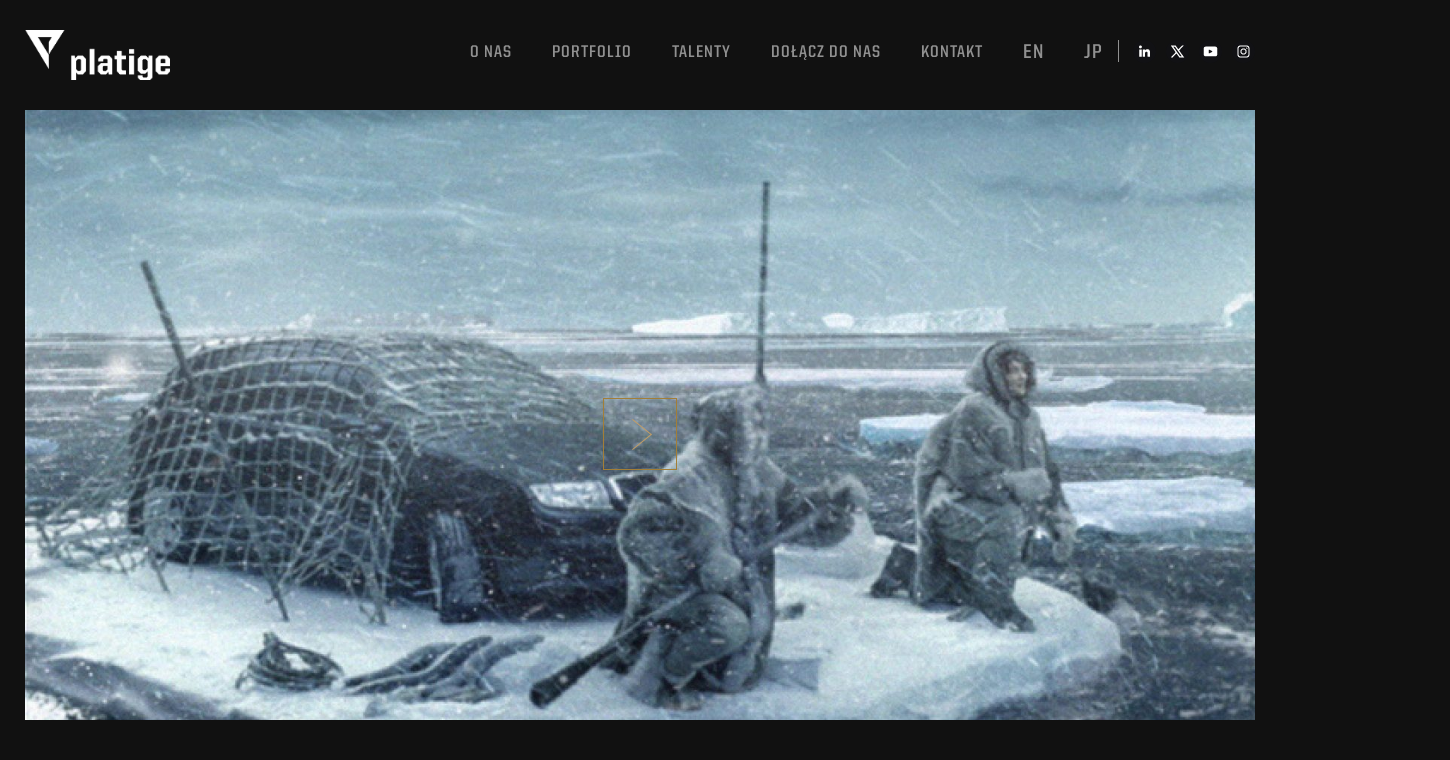

--- FILE ---
content_type: text/html; charset=UTF-8
request_url: https://platige.com/pl/project/commercial-branded-content-pl-2/skoda/
body_size: 11648
content:

<!doctype html>
<html lang="pl-PL" >
<head>
    <meta charset="utf-8">
    <meta http-equiv="X-UA-Compatible" content="IE=edge,chrome=1">
    <title>Platige</title>
    <meta name="description" content="">
    <meta name="viewport" content="width=device-width, initial-scale=1">
    <meta name='robots' content='max-image-preview:large' />
<link rel="alternate" hreflang="en" href="https://platige.com/project/commercial-branded-content-pl-2/skoda/" />
<link rel="alternate" hreflang="pl" href="https://platige.com/pl/project/commercial-branded-content-pl-2/skoda/" />
<link rel="alternate" hreflang="ja" href="https://platige.com/ja/project/commercial-branded-content-pl-2/skoda/" />
		<!-- This site uses the Google Analytics by ExactMetrics plugin v7.13.0 - Using Analytics tracking - https://www.exactmetrics.com/ -->
							<script src="//www.googletagmanager.com/gtag/js?id=UA-105433589-2"  data-cfasync="false" data-wpfc-render="false" type="text/javascript" async></script>
			<script data-cfasync="false" data-wpfc-render="false" type="text/javascript">
				var em_version = '7.13.0';
				var em_track_user = true;
				var em_no_track_reason = '';
				
								var disableStrs = [
															'ga-disable-UA-105433589-2',
									];

				/* Function to detect opted out users */
				function __gtagTrackerIsOptedOut() {
					for (var index = 0; index < disableStrs.length; index++) {
						if (document.cookie.indexOf(disableStrs[index] + '=true') > -1) {
							return true;
						}
					}

					return false;
				}

				/* Disable tracking if the opt-out cookie exists. */
				if (__gtagTrackerIsOptedOut()) {
					for (var index = 0; index < disableStrs.length; index++) {
						window[disableStrs[index]] = true;
					}
				}

				/* Opt-out function */
				function __gtagTrackerOptout() {
					for (var index = 0; index < disableStrs.length; index++) {
						document.cookie = disableStrs[index] + '=true; expires=Thu, 31 Dec 2099 23:59:59 UTC; path=/';
						window[disableStrs[index]] = true;
					}
				}

				if ('undefined' === typeof gaOptout) {
					function gaOptout() {
						__gtagTrackerOptout();
					}
				}
								window.dataLayer = window.dataLayer || [];

				window.ExactMetricsDualTracker = {
					helpers: {},
					trackers: {},
				};
				if (em_track_user) {
					function __gtagDataLayer() {
						dataLayer.push(arguments);
					}

					function __gtagTracker(type, name, parameters) {
						if (!parameters) {
							parameters = {};
						}

						if (parameters.send_to) {
							__gtagDataLayer.apply(null, arguments);
							return;
						}

						if (type === 'event') {
							
														parameters.send_to = exactmetrics_frontend.ua;
							__gtagDataLayer(type, name, parameters);
													} else {
							__gtagDataLayer.apply(null, arguments);
						}
					}

					__gtagTracker('js', new Date());
					__gtagTracker('set', {
						'developer_id.dNDMyYj': true,
											});
															__gtagTracker('config', 'UA-105433589-2', {"forceSSL":"true"} );
										window.gtag = __gtagTracker;										(function () {
						/* https://developers.google.com/analytics/devguides/collection/analyticsjs/ */
						/* ga and __gaTracker compatibility shim. */
						var noopfn = function () {
							return null;
						};
						var newtracker = function () {
							return new Tracker();
						};
						var Tracker = function () {
							return null;
						};
						var p = Tracker.prototype;
						p.get = noopfn;
						p.set = noopfn;
						p.send = function () {
							var args = Array.prototype.slice.call(arguments);
							args.unshift('send');
							__gaTracker.apply(null, args);
						};
						var __gaTracker = function () {
							var len = arguments.length;
							if (len === 0) {
								return;
							}
							var f = arguments[len - 1];
							if (typeof f !== 'object' || f === null || typeof f.hitCallback !== 'function') {
								if ('send' === arguments[0]) {
									var hitConverted, hitObject = false, action;
									if ('event' === arguments[1]) {
										if ('undefined' !== typeof arguments[3]) {
											hitObject = {
												'eventAction': arguments[3],
												'eventCategory': arguments[2],
												'eventLabel': arguments[4],
												'value': arguments[5] ? arguments[5] : 1,
											}
										}
									}
									if ('pageview' === arguments[1]) {
										if ('undefined' !== typeof arguments[2]) {
											hitObject = {
												'eventAction': 'page_view',
												'page_path': arguments[2],
											}
										}
									}
									if (typeof arguments[2] === 'object') {
										hitObject = arguments[2];
									}
									if (typeof arguments[5] === 'object') {
										Object.assign(hitObject, arguments[5]);
									}
									if ('undefined' !== typeof arguments[1].hitType) {
										hitObject = arguments[1];
										if ('pageview' === hitObject.hitType) {
											hitObject.eventAction = 'page_view';
										}
									}
									if (hitObject) {
										action = 'timing' === arguments[1].hitType ? 'timing_complete' : hitObject.eventAction;
										hitConverted = mapArgs(hitObject);
										__gtagTracker('event', action, hitConverted);
									}
								}
								return;
							}

							function mapArgs(args) {
								var arg, hit = {};
								var gaMap = {
									'eventCategory': 'event_category',
									'eventAction': 'event_action',
									'eventLabel': 'event_label',
									'eventValue': 'event_value',
									'nonInteraction': 'non_interaction',
									'timingCategory': 'event_category',
									'timingVar': 'name',
									'timingValue': 'value',
									'timingLabel': 'event_label',
									'page': 'page_path',
									'location': 'page_location',
									'title': 'page_title',
								};
								for (arg in args) {
																		if (!(!args.hasOwnProperty(arg) || !gaMap.hasOwnProperty(arg))) {
										hit[gaMap[arg]] = args[arg];
									} else {
										hit[arg] = args[arg];
									}
								}
								return hit;
							}

							try {
								f.hitCallback();
							} catch (ex) {
							}
						};
						__gaTracker.create = newtracker;
						__gaTracker.getByName = newtracker;
						__gaTracker.getAll = function () {
							return [];
						};
						__gaTracker.remove = noopfn;
						__gaTracker.loaded = true;
						window['__gaTracker'] = __gaTracker;
					})();
									} else {
										console.log("");
					(function () {
						function __gtagTracker() {
							return null;
						}

						window['__gtagTracker'] = __gtagTracker;
						window['gtag'] = __gtagTracker;
					})();
									}
			</script>
				<!-- / Google Analytics by ExactMetrics -->
		<script type="text/javascript">
window._wpemojiSettings = {"baseUrl":"https:\/\/s.w.org\/images\/core\/emoji\/14.0.0\/72x72\/","ext":".png","svgUrl":"https:\/\/s.w.org\/images\/core\/emoji\/14.0.0\/svg\/","svgExt":".svg","source":{"concatemoji":"https:\/\/platige.com\/wp-includes\/js\/wp-emoji-release.min.js?ver=6.1.1"}};
/*! This file is auto-generated */
!function(e,a,t){var n,r,o,i=a.createElement("canvas"),p=i.getContext&&i.getContext("2d");function s(e,t){var a=String.fromCharCode,e=(p.clearRect(0,0,i.width,i.height),p.fillText(a.apply(this,e),0,0),i.toDataURL());return p.clearRect(0,0,i.width,i.height),p.fillText(a.apply(this,t),0,0),e===i.toDataURL()}function c(e){var t=a.createElement("script");t.src=e,t.defer=t.type="text/javascript",a.getElementsByTagName("head")[0].appendChild(t)}for(o=Array("flag","emoji"),t.supports={everything:!0,everythingExceptFlag:!0},r=0;r<o.length;r++)t.supports[o[r]]=function(e){if(p&&p.fillText)switch(p.textBaseline="top",p.font="600 32px Arial",e){case"flag":return s([127987,65039,8205,9895,65039],[127987,65039,8203,9895,65039])?!1:!s([55356,56826,55356,56819],[55356,56826,8203,55356,56819])&&!s([55356,57332,56128,56423,56128,56418,56128,56421,56128,56430,56128,56423,56128,56447],[55356,57332,8203,56128,56423,8203,56128,56418,8203,56128,56421,8203,56128,56430,8203,56128,56423,8203,56128,56447]);case"emoji":return!s([129777,127995,8205,129778,127999],[129777,127995,8203,129778,127999])}return!1}(o[r]),t.supports.everything=t.supports.everything&&t.supports[o[r]],"flag"!==o[r]&&(t.supports.everythingExceptFlag=t.supports.everythingExceptFlag&&t.supports[o[r]]);t.supports.everythingExceptFlag=t.supports.everythingExceptFlag&&!t.supports.flag,t.DOMReady=!1,t.readyCallback=function(){t.DOMReady=!0},t.supports.everything||(n=function(){t.readyCallback()},a.addEventListener?(a.addEventListener("DOMContentLoaded",n,!1),e.addEventListener("load",n,!1)):(e.attachEvent("onload",n),a.attachEvent("onreadystatechange",function(){"complete"===a.readyState&&t.readyCallback()})),(e=t.source||{}).concatemoji?c(e.concatemoji):e.wpemoji&&e.twemoji&&(c(e.twemoji),c(e.wpemoji)))}(window,document,window._wpemojiSettings);
</script>
<style type="text/css">
img.wp-smiley,
img.emoji {
	display: inline !important;
	border: none !important;
	box-shadow: none !important;
	height: 1em !important;
	width: 1em !important;
	margin: 0 0.07em !important;
	vertical-align: -0.1em !important;
	background: none !important;
	padding: 0 !important;
}
</style>
	<link rel='stylesheet' id='wp-block-library-css' href='https://platige.com/wp-includes/css/dist/block-library/style.min.css?ver=6.1.1' type='text/css' media='all' />
<link rel='stylesheet' id='classic-theme-styles-css' href='https://platige.com/wp-includes/css/classic-themes.min.css?ver=1' type='text/css' media='all' />
<style id='global-styles-inline-css' type='text/css'>
body{--wp--preset--color--black: #000000;--wp--preset--color--cyan-bluish-gray: #abb8c3;--wp--preset--color--white: #ffffff;--wp--preset--color--pale-pink: #f78da7;--wp--preset--color--vivid-red: #cf2e2e;--wp--preset--color--luminous-vivid-orange: #ff6900;--wp--preset--color--luminous-vivid-amber: #fcb900;--wp--preset--color--light-green-cyan: #7bdcb5;--wp--preset--color--vivid-green-cyan: #00d084;--wp--preset--color--pale-cyan-blue: #8ed1fc;--wp--preset--color--vivid-cyan-blue: #0693e3;--wp--preset--color--vivid-purple: #9b51e0;--wp--preset--gradient--vivid-cyan-blue-to-vivid-purple: linear-gradient(135deg,rgba(6,147,227,1) 0%,rgb(155,81,224) 100%);--wp--preset--gradient--light-green-cyan-to-vivid-green-cyan: linear-gradient(135deg,rgb(122,220,180) 0%,rgb(0,208,130) 100%);--wp--preset--gradient--luminous-vivid-amber-to-luminous-vivid-orange: linear-gradient(135deg,rgba(252,185,0,1) 0%,rgba(255,105,0,1) 100%);--wp--preset--gradient--luminous-vivid-orange-to-vivid-red: linear-gradient(135deg,rgba(255,105,0,1) 0%,rgb(207,46,46) 100%);--wp--preset--gradient--very-light-gray-to-cyan-bluish-gray: linear-gradient(135deg,rgb(238,238,238) 0%,rgb(169,184,195) 100%);--wp--preset--gradient--cool-to-warm-spectrum: linear-gradient(135deg,rgb(74,234,220) 0%,rgb(151,120,209) 20%,rgb(207,42,186) 40%,rgb(238,44,130) 60%,rgb(251,105,98) 80%,rgb(254,248,76) 100%);--wp--preset--gradient--blush-light-purple: linear-gradient(135deg,rgb(255,206,236) 0%,rgb(152,150,240) 100%);--wp--preset--gradient--blush-bordeaux: linear-gradient(135deg,rgb(254,205,165) 0%,rgb(254,45,45) 50%,rgb(107,0,62) 100%);--wp--preset--gradient--luminous-dusk: linear-gradient(135deg,rgb(255,203,112) 0%,rgb(199,81,192) 50%,rgb(65,88,208) 100%);--wp--preset--gradient--pale-ocean: linear-gradient(135deg,rgb(255,245,203) 0%,rgb(182,227,212) 50%,rgb(51,167,181) 100%);--wp--preset--gradient--electric-grass: linear-gradient(135deg,rgb(202,248,128) 0%,rgb(113,206,126) 100%);--wp--preset--gradient--midnight: linear-gradient(135deg,rgb(2,3,129) 0%,rgb(40,116,252) 100%);--wp--preset--duotone--dark-grayscale: url('#wp-duotone-dark-grayscale');--wp--preset--duotone--grayscale: url('#wp-duotone-grayscale');--wp--preset--duotone--purple-yellow: url('#wp-duotone-purple-yellow');--wp--preset--duotone--blue-red: url('#wp-duotone-blue-red');--wp--preset--duotone--midnight: url('#wp-duotone-midnight');--wp--preset--duotone--magenta-yellow: url('#wp-duotone-magenta-yellow');--wp--preset--duotone--purple-green: url('#wp-duotone-purple-green');--wp--preset--duotone--blue-orange: url('#wp-duotone-blue-orange');--wp--preset--font-size--small: 13px;--wp--preset--font-size--medium: 20px;--wp--preset--font-size--large: 36px;--wp--preset--font-size--x-large: 42px;--wp--preset--spacing--20: 0.44rem;--wp--preset--spacing--30: 0.67rem;--wp--preset--spacing--40: 1rem;--wp--preset--spacing--50: 1.5rem;--wp--preset--spacing--60: 2.25rem;--wp--preset--spacing--70: 3.38rem;--wp--preset--spacing--80: 5.06rem;}:where(.is-layout-flex){gap: 0.5em;}body .is-layout-flow > .alignleft{float: left;margin-inline-start: 0;margin-inline-end: 2em;}body .is-layout-flow > .alignright{float: right;margin-inline-start: 2em;margin-inline-end: 0;}body .is-layout-flow > .aligncenter{margin-left: auto !important;margin-right: auto !important;}body .is-layout-constrained > .alignleft{float: left;margin-inline-start: 0;margin-inline-end: 2em;}body .is-layout-constrained > .alignright{float: right;margin-inline-start: 2em;margin-inline-end: 0;}body .is-layout-constrained > .aligncenter{margin-left: auto !important;margin-right: auto !important;}body .is-layout-constrained > :where(:not(.alignleft):not(.alignright):not(.alignfull)){max-width: var(--wp--style--global--content-size);margin-left: auto !important;margin-right: auto !important;}body .is-layout-constrained > .alignwide{max-width: var(--wp--style--global--wide-size);}body .is-layout-flex{display: flex;}body .is-layout-flex{flex-wrap: wrap;align-items: center;}body .is-layout-flex > *{margin: 0;}:where(.wp-block-columns.is-layout-flex){gap: 2em;}.has-black-color{color: var(--wp--preset--color--black) !important;}.has-cyan-bluish-gray-color{color: var(--wp--preset--color--cyan-bluish-gray) !important;}.has-white-color{color: var(--wp--preset--color--white) !important;}.has-pale-pink-color{color: var(--wp--preset--color--pale-pink) !important;}.has-vivid-red-color{color: var(--wp--preset--color--vivid-red) !important;}.has-luminous-vivid-orange-color{color: var(--wp--preset--color--luminous-vivid-orange) !important;}.has-luminous-vivid-amber-color{color: var(--wp--preset--color--luminous-vivid-amber) !important;}.has-light-green-cyan-color{color: var(--wp--preset--color--light-green-cyan) !important;}.has-vivid-green-cyan-color{color: var(--wp--preset--color--vivid-green-cyan) !important;}.has-pale-cyan-blue-color{color: var(--wp--preset--color--pale-cyan-blue) !important;}.has-vivid-cyan-blue-color{color: var(--wp--preset--color--vivid-cyan-blue) !important;}.has-vivid-purple-color{color: var(--wp--preset--color--vivid-purple) !important;}.has-black-background-color{background-color: var(--wp--preset--color--black) !important;}.has-cyan-bluish-gray-background-color{background-color: var(--wp--preset--color--cyan-bluish-gray) !important;}.has-white-background-color{background-color: var(--wp--preset--color--white) !important;}.has-pale-pink-background-color{background-color: var(--wp--preset--color--pale-pink) !important;}.has-vivid-red-background-color{background-color: var(--wp--preset--color--vivid-red) !important;}.has-luminous-vivid-orange-background-color{background-color: var(--wp--preset--color--luminous-vivid-orange) !important;}.has-luminous-vivid-amber-background-color{background-color: var(--wp--preset--color--luminous-vivid-amber) !important;}.has-light-green-cyan-background-color{background-color: var(--wp--preset--color--light-green-cyan) !important;}.has-vivid-green-cyan-background-color{background-color: var(--wp--preset--color--vivid-green-cyan) !important;}.has-pale-cyan-blue-background-color{background-color: var(--wp--preset--color--pale-cyan-blue) !important;}.has-vivid-cyan-blue-background-color{background-color: var(--wp--preset--color--vivid-cyan-blue) !important;}.has-vivid-purple-background-color{background-color: var(--wp--preset--color--vivid-purple) !important;}.has-black-border-color{border-color: var(--wp--preset--color--black) !important;}.has-cyan-bluish-gray-border-color{border-color: var(--wp--preset--color--cyan-bluish-gray) !important;}.has-white-border-color{border-color: var(--wp--preset--color--white) !important;}.has-pale-pink-border-color{border-color: var(--wp--preset--color--pale-pink) !important;}.has-vivid-red-border-color{border-color: var(--wp--preset--color--vivid-red) !important;}.has-luminous-vivid-orange-border-color{border-color: var(--wp--preset--color--luminous-vivid-orange) !important;}.has-luminous-vivid-amber-border-color{border-color: var(--wp--preset--color--luminous-vivid-amber) !important;}.has-light-green-cyan-border-color{border-color: var(--wp--preset--color--light-green-cyan) !important;}.has-vivid-green-cyan-border-color{border-color: var(--wp--preset--color--vivid-green-cyan) !important;}.has-pale-cyan-blue-border-color{border-color: var(--wp--preset--color--pale-cyan-blue) !important;}.has-vivid-cyan-blue-border-color{border-color: var(--wp--preset--color--vivid-cyan-blue) !important;}.has-vivid-purple-border-color{border-color: var(--wp--preset--color--vivid-purple) !important;}.has-vivid-cyan-blue-to-vivid-purple-gradient-background{background: var(--wp--preset--gradient--vivid-cyan-blue-to-vivid-purple) !important;}.has-light-green-cyan-to-vivid-green-cyan-gradient-background{background: var(--wp--preset--gradient--light-green-cyan-to-vivid-green-cyan) !important;}.has-luminous-vivid-amber-to-luminous-vivid-orange-gradient-background{background: var(--wp--preset--gradient--luminous-vivid-amber-to-luminous-vivid-orange) !important;}.has-luminous-vivid-orange-to-vivid-red-gradient-background{background: var(--wp--preset--gradient--luminous-vivid-orange-to-vivid-red) !important;}.has-very-light-gray-to-cyan-bluish-gray-gradient-background{background: var(--wp--preset--gradient--very-light-gray-to-cyan-bluish-gray) !important;}.has-cool-to-warm-spectrum-gradient-background{background: var(--wp--preset--gradient--cool-to-warm-spectrum) !important;}.has-blush-light-purple-gradient-background{background: var(--wp--preset--gradient--blush-light-purple) !important;}.has-blush-bordeaux-gradient-background{background: var(--wp--preset--gradient--blush-bordeaux) !important;}.has-luminous-dusk-gradient-background{background: var(--wp--preset--gradient--luminous-dusk) !important;}.has-pale-ocean-gradient-background{background: var(--wp--preset--gradient--pale-ocean) !important;}.has-electric-grass-gradient-background{background: var(--wp--preset--gradient--electric-grass) !important;}.has-midnight-gradient-background{background: var(--wp--preset--gradient--midnight) !important;}.has-small-font-size{font-size: var(--wp--preset--font-size--small) !important;}.has-medium-font-size{font-size: var(--wp--preset--font-size--medium) !important;}.has-large-font-size{font-size: var(--wp--preset--font-size--large) !important;}.has-x-large-font-size{font-size: var(--wp--preset--font-size--x-large) !important;}
.wp-block-navigation a:where(:not(.wp-element-button)){color: inherit;}
:where(.wp-block-columns.is-layout-flex){gap: 2em;}
.wp-block-pullquote{font-size: 1.5em;line-height: 1.6;}
</style>
<link rel='stylesheet' id='wpml-legacy-dropdown-click-0-css' href='//platige.com/wp-content/plugins/sitepress-multilingual-cms/templates/language-switchers/legacy-dropdown-click/style.css?ver=1' type='text/css' media='all' />
<style id='wpml-legacy-dropdown-click-0-inline-css' type='text/css'>
.wpml-ls-statics-shortcode_actions{background-color:#eeeeee;}.wpml-ls-statics-shortcode_actions, .wpml-ls-statics-shortcode_actions .wpml-ls-sub-menu, .wpml-ls-statics-shortcode_actions a {border-color:#cdcdcd;}.wpml-ls-statics-shortcode_actions a {color:#444444;background-color:#ffffff;}.wpml-ls-statics-shortcode_actions a:hover,.wpml-ls-statics-shortcode_actions a:focus {color:#000000;background-color:#eeeeee;}.wpml-ls-statics-shortcode_actions .wpml-ls-current-language>a {color:#444444;background-color:#ffffff;}.wpml-ls-statics-shortcode_actions .wpml-ls-current-language:hover>a, .wpml-ls-statics-shortcode_actions .wpml-ls-current-language>a:focus {color:#000000;background-color:#eeeeee;}
</style>
<link rel='stylesheet' id='wpml-tm-admin-bar-css' href='https://platige.com/wp-content/plugins/wpml-translation-management/res/css/admin-bar-style.css?ver=2.9.9' type='text/css' media='all' />
<link rel='stylesheet' id='cms-navigation-style-base-css' href='https://platige.com/wp-content/plugins/wpml-cms-nav/res/css/cms-navigation-base.css?ver=1.5.2' type='text/css' media='screen' />
<link rel='stylesheet' id='cms-navigation-style-css' href='https://platige.com/wp-content/plugins/wpml-cms-nav/res/css/cms-navigation.css?ver=1.5.2' type='text/css' media='screen' />
<link rel='stylesheet' id='style1-css' href='https://platige.com/wp-content/themes/nowa/js/slick/slick-theme.css?ver=6.1.1' type='text/css' media='all' />
<link rel='stylesheet' id='style2-css' href='https://platige.com/wp-content/themes/nowa/js/slick/slick.css?ver=6.1.1' type='text/css' media='all' />
<link rel='stylesheet' id='awesome-css' href='https://platige.com/wp-content/themes/nowa/css/font-awesome.min.css?ver=6.1.1' type='text/css' media='all' />
<link rel='stylesheet' id='css_css_style-css' href='https://platige.com/wp-content/themes/nowa/css/css/style.css?ver=2.1.2' type='text/css' media='all' />
<link rel='stylesheet' id='css_css_animate-css' href='https://platige.com/wp-content/themes/nowa/css/css/animate.min.css?ver=6.1.1' type='text/css' media='all' />
<link rel='stylesheet' id='style-css' href='https://platige.com/wp-content/themes/nowa/css/style.css?ver=2.1.2' type='text/css' media='all' />
<script type='text/javascript' src='https://platige.com/wp-content/plugins/google-analytics-dashboard-for-wp/assets/js/frontend-gtag.min.js?ver=7.13.0' id='exactmetrics-frontend-script-js'></script>
<script data-cfasync="false" data-wpfc-render="false" type="text/javascript" id='exactmetrics-frontend-script-js-extra'>/* <![CDATA[ */
var exactmetrics_frontend = {"js_events_tracking":"true","download_extensions":"zip,mp3,mpeg,pdf,docx,pptx,xlsx,rar","inbound_paths":"[{\"path\":\"\\\/go\\\/\",\"label\":\"affiliate\"},{\"path\":\"\\\/recommend\\\/\",\"label\":\"affiliate\"}]","home_url":"https:\/\/platige.com\/pl\/","hash_tracking":"false","ua":"UA-105433589-2","v4_id":""};/* ]]> */
</script>
<script type='text/javascript' src='//platige.com/wp-content/plugins/sitepress-multilingual-cms/templates/language-switchers/legacy-dropdown-click/script.js?ver=1' id='wpml-legacy-dropdown-click-0-js'></script>
<link rel="https://api.w.org/" href="https://platige.com/wp-json/" /><link rel="EditURI" type="application/rsd+xml" title="RSD" href="https://platige.com/xmlrpc.php?rsd" />
<link rel="wlwmanifest" type="application/wlwmanifest+xml" href="https://platige.com/wp-includes/wlwmanifest.xml" />
<meta name="generator" content="WordPress 6.1.1" />
<link rel="canonical" href="https://platige.com/pl/project/commercial-branded-content-pl-2/skoda/" />
<link rel='shortlink' href='https://platige.com/pl/?p=2296' />
<link rel="alternate" type="application/json+oembed" href="https://platige.com/wp-json/oembed/1.0/embed?url=https%3A%2F%2Fplatige.com%2Fpl%2Fproject%2Fcommercial-branded-content-pl-2%2Fskoda%2F" />
<link rel="alternate" type="text/xml+oembed" href="https://platige.com/wp-json/oembed/1.0/embed?url=https%3A%2F%2Fplatige.com%2Fpl%2Fproject%2Fcommercial-branded-content-pl-2%2Fskoda%2F&#038;format=xml" />
<meta name="generator" content="WPML ver:4.3.16 stt:1,28,41;" />
		<style type="text/css" id="wp-custom-css">
			.js-form-main-contacts {
	display:none;
}
.video-container {
    display: none;
}


.footer .footer-menu ul.clearfix li {
   	line-height: 35px;
}

@media (min-width:1024px) {
	.footer .footer-menu {
    max-width: 40%;
	}
	
	.footer .footer-menu ul.clearfix {
		 display: flex;
    flex-wrap: wrap;
    justify-content: flex-end;
 }
}
		</style>
		</head>
<header class="header">
    <div class="header-wrapper">
        <div class="container">
            <div class="header-inner clearfix ">
                <div class="logo">
                    <a href="http://platige.com/pl/">
	                    <a href="https://platige.com/pl/" class="custom-logo-link" rel="home"><img width="749" height="259" src="https://platige.com/wp-content/uploads/2023/03/cropped-PI_logo2.png" class="custom-logo" alt="Platige" decoding="async" /></a>                    </a>
                </div>
                <nav class="menu" role="navigation">
                    <ul class="clearfix top-right-menu">
                        <li id="menu-item-508" class="about-btn no-click js-menu-item menu-item menu-item-type-custom menu-item-object-custom menu-item-508"><a href="http://#">O nas</a></li>
<li id="menu-item-509" class="works-btn no-click js-menu-item menu-item menu-item-type-custom menu-item-object-custom menu-item-509"><a href="http://#">Portfolio</a></li>
<li id="menu-item-9023" class="menu-item menu-item-type-custom menu-item-object-custom menu-item-9023"><a href="https://platige.com/pl/category/zespol-pl/">TALENTY</a></li>
<li id="menu-item-9024" class="menu-item menu-item-type-custom menu-item-object-custom menu-item-9024"><a href="https://platige.com/pl/careers/">DOŁĄCZ DO NAS</a></li>
<li id="menu-item-14279" class="anchor-link menu-item menu-item-type-custom menu-item-object-custom menu-item-14279"><a href="#contact_info">Kontakt</a></li>
<li class="menu-item"><a style="font-size: 20px; padding-top: 2px;" href="https://platige.com/project/commercial-branded-content-pl-2/skoda/">en</a></li> <li class="menu-item"><a style="font-size: 20px; padding-top: 2px;" href="https://platige.com/ja/project/commercial-branded-content-pl-2/skoda/">jp</a></li>                    </ul>

                    <div class="social">
                        <a href="https://www.linkedin.com/company/platige-image/"class="fa fa-linkedin menu-item menu-item-type-custom menu-item-object-custom"></a><a href="https://x.com/PlatigeImage" target="_blank"class="fa fa-x menu-item menu-item-type-custom menu-item-object-custom"></a><a href="https://www.youtube.com/user/PlatigeImage" target="_blank"class="fa fa-youtube menu-item menu-item-type-custom menu-item-object-custom"></a><a href="https://www.instagram.com/platigeimage/" target="_blank"class="fa fa-instagram menu-item menu-item-type-custom menu-item-object-custom"></a>                    </div>
                    <div class="fa fa-bars"></div>
                </nav>
            </div>
            <div class="container-submenu animated slideInDown">
                
                <div class="submenu about clearfix js-submenu">
                    <div class="submenu-top">
                        <ul class="clearfix">
                            <li id="menu-item-253" class="menu-item menu-item-type-post_type menu-item-object-page menu-item-253"><a href="https://platige.com/pl/studio/">Studio</a></li>
<li id="menu-item-254" class="menu-item menu-item-type-post_type menu-item-object-page menu-item-254"><a href="https://platige.com/pl/mocap/">Motion capture</a></li>
<li id="menu-item-14280" class="menu-item menu-item-type-post_type menu-item-object-page menu-item-14280"><a href="https://platige.com/pl/soundly/">Sound</a></li>
<li id="menu-item-359" class="menu-item menu-item-type-post_type menu-item-object-page menu-item-359"><a href="https://platige.com/pl/clients/">Clients</a></li>
<li id="menu-item-360" class="menu-item menu-item-type-post_type menu-item-object-page menu-item-360"><a href="https://platige.com/pl/awards/">Awards</a></li>
<li id="menu-item-369" class="menu-item menu-item-type-post_type menu-item-object-page menu-item-369"><a href="https://platige.com/pl/management-team/">Management team</a></li>
                        </ul>
                    </div>
                </div>

                <div class="submenu works clearfix js-submenu">
                    <div class="submenu-top">
                        <ul class="clearfix">

                            <li class="mainmenu-item  active" data-id="528" data-filter="main_categories-commercial-branded-content-pl-2"><a id="btn-0" href="https://platige.com/pl/categories/commercial-branded-content-pl-2/">Reklama & branded content</a></li><li class="mainmenu-item " data-id="547" data-filter="main_categories-filmy-do-gier-komputerowych-pl"><a id="btn-1" href="https://platige.com/pl/categories/filmy-do-gier-komputerowych-pl/">FILMY DO GIER KOMPUTEROWYCH</a></li><li class="mainmenu-item " data-id="553" data-filter="main_categories-vfx-2-pl"><a id="btn-2" href="https://platige.com/pl/categories/vfx-2-pl/">VFX</a></li><li class="mainmenu-item " data-id="559" data-filter="main_categories-3d-live-theatre"><a id="btn-3" href="https://platige.com/pl/categories/3d-live-theatre/">3D LIVE THEATRE</a></li><li class="mainmenu-item " data-id="560" data-filter="main_categories-projekty-intraktywne-pl"><a id="btn-4" href="https://platige.com/pl/categories/projekty-intraktywne-pl/">Projekty interaktywne</a></li><li class="mainmenu-item " data-id="561" data-filter="main_categories-kultura-i-edukacja-pl"><a id="btn-5" href="https://platige.com/pl/categories/kultura-i-edukacja-pl/">Kultura i edukacja</a></li><li class="mainmenu-item " data-id="562" data-filter="main_categories-fabula-pl"><a id="btn-6" href="https://platige.com/pl/categories/fabula-pl/">fabuła</a></li><li class="mainmenu-item " data-id="566" data-filter="main_categories-eventy-pl"><a id="btn-7" href="https://platige.com/pl/categories/eventy-pl/">EVENTY</a></li><li class="mainmenu-item " data-id="9074" data-filter="main_categories-broadcast-pl"><a id="btn-8" href="https://platige.com/pl/categories/broadcast-pl/">BROADCAST</a></li>                        </ul>
                    </div>

                                            <div class="submenu-bottom">
                                                                <div
                                        class="sub-works-menu clearfix animated fadeIn filters active-filters"
                                        id="sub-0">
                                        <ul class="clearfix ">
                                            <li class="mainmenu-item all first" data-id="529" data-filter="main_categories-commercial-branded-content-pl-2" data-href="commercial-branded-content-pl-2" ><a data-url="https://platige.com/pl/categories/commercial-branded-content-pl-2/" href="https://platige.com/pl/categories/commercial-branded-content-pl-2/#commercial-branded-content-pl-2">Wszystko</a></li><li class="mainmenu-item " data-id="537" data-filter="main_categories-branded-content-pl-2" data-href="branded-content-pl-2" ><a data-url="https://platige.com/pl/categories/commercial-branded-content-pl-2/branded-content-pl-2/" href="https://platige.com/pl/categories/commercial-branded-content-pl-2#branded-content-pl-2">BRANDED CONTENT</a></li><li class="mainmenu-item " data-id="538" data-filter="main_categories-food-and-drink-pl" data-href="food-and-drink-pl" ><a data-url="https://platige.com/pl/categories/commercial-branded-content-pl-2/food-and-drink-pl/" href="https://platige.com/pl/categories/commercial-branded-content-pl-2#food-and-drink-pl">JEDZENIE & NAPOJE</a></li><li class="mainmenu-item " data-id="540" data-filter="main_categories-telecom-and-media-pl" data-href="telecom-and-media-pl" ><a data-url="https://platige.com/pl/categories/commercial-branded-content-pl-2/telecom-and-media-pl/" href="https://platige.com/pl/categories/commercial-branded-content-pl-2#telecom-and-media-pl">TELEKOM & MEDIA</a></li><li class="mainmenu-item " data-id="541" data-filter="main_categories-finance-pl" data-href="finance-pl" ><a data-url="https://platige.com/pl/categories/commercial-branded-content-pl-2/finance-pl/" href="https://platige.com/pl/categories/commercial-branded-content-pl-2#finance-pl">FINANSE</a></li><li class="mainmenu-item " data-id="543" data-filter="main_categories-health-and-beauty-pl" data-href="health-and-beauty-pl" ><a data-url="https://platige.com/pl/categories/commercial-branded-content-pl-2/health-and-beauty-pl/" href="https://platige.com/pl/categories/commercial-branded-content-pl-2#health-and-beauty-pl">ZDROWIE & URODA</a></li><li class="mainmenu-item " data-id="544" data-filter="main_categories-moto-pl" data-href="moto-pl" ><a data-url="https://platige.com/pl/categories/commercial-branded-content-pl-2/moto-pl/" href="https://platige.com/pl/categories/commercial-branded-content-pl-2#moto-pl">MOTO</a></li><li class="mainmenu-item " data-id="545" data-filter="main_categories-retail-pl" data-href="retail-pl" ><a data-url="https://platige.com/pl/categories/commercial-branded-content-pl-2/retail-pl/" href="https://platige.com/pl/categories/commercial-branded-content-pl-2#retail-pl">SPRZEDAŻOWE</a></li><li class="mainmenu-item " data-id="5937" data-filter="main_categories-electronics-pl" data-href="electronics-pl" ><a data-url="https://platige.com/pl/categories/commercial-branded-content-pl-2/electronics-pl/" href="https://platige.com/pl/categories/commercial-branded-content-pl-2#electronics-pl">ELEKTRONIKA</a></li>                                            <li>
                                                <ul class="clearfix">
                                                    
                                                            <li class="submenu-item all" data-id="530" data-filter="main_categories-commercial-branded-content-pl-2" data-href="commercial-branded-content-pl-2" ><a data-url="https://platige.com/pl/categories/commercial-branded-content-pl-2/" href="https://platige.com/pl/categories/commercial-branded-content-pl-2/#commercial-branded-content-pl-2">Wszystko</a></li><li class="submenu-item " data-id="532" data-filter="main_categories-cg-characters-pl" data-href="cg-characters-pl" ><a data-url="https://platige.com/pl/categories/commercial-branded-content-pl-2/cg-characters-pl/" href="https://platige.com/pl/categories/commercial-branded-content-pl-2#cg-characters-pl">POSTACIE CG</a></li><li class="submenu-item " data-id="534" data-filter="main_categories-photoreal-creatures-pl" data-href="photoreal-creatures-pl" ><a data-url="https://platige.com/pl/categories/commercial-branded-content-pl-2/photoreal-creatures-pl/" href="https://platige.com/pl/categories/commercial-branded-content-pl-2#photoreal-creatures-pl">FOTOREALISTYCZNE POSTACIE</a></li>
                                                                                                        </ul>
                                            </li>
                                        </ul>
                                    </div>
                                                                    <div
                                        class="sub-works-menu clearfix animated fadeIn filters "
                                        id="sub-6">
                                        <ul class="clearfix ">
                                            <li class="mainmenu-item " data-id="563" data-filter="main_categories-filmy-pl" data-href="filmy-pl" ><a data-url="https://platige.com/pl/categories/fabula-pl/filmy-pl/" href="https://platige.com/pl/categories/fabula-pl#filmy-pl">filmy</a></li><li class="mainmenu-item " data-id="564" data-filter="main_categories-krotki-metraz-pl" data-href="krotki-metraz-pl" ><a data-url="https://platige.com/pl/categories/fabula-pl/krotki-metraz-pl/" href="https://platige.com/pl/categories/fabula-pl#krotki-metraz-pl">Krótki metraż</a></li><li class="mainmenu-item " data-id="565" data-filter="main_categories-produkcje-telewizyjne-pl" data-href="produkcje-telewizyjne-pl" ><a data-url="https://platige.com/pl/categories/fabula-pl/produkcje-telewizyjne-pl/" href="https://platige.com/pl/categories/fabula-pl#produkcje-telewizyjne-pl">produkcje telewizyjne</a></li><li class="mainmenu-item " data-id="5059" data-filter="main_categories-teledyski" data-href="teledyski" ><a data-url="https://platige.com/pl/categories/fabula-pl/teledyski/" href="https://platige.com/pl/categories/fabula-pl#teledyski">Teledyski</a></li>                                            <li>
                                                <ul class="clearfix">
                                                                                                    </ul>
                                            </li>
                                        </ul>
                                    </div>
                                                        </div>

                                        </div>

                <div class="submenu talents clearfix js-submenu">
                    <div class="submenu-top">
                        <ul class="clearfix">
                            <li id="menu-item-567" class="menu-item menu-item-type-taxonomy menu-item-object-talent_categories menu-item-567"><a href="https://platige.com/pl/category/zespol-pl/">Reżyserzy</a></li>
<li id="menu-item-521" class="menu-item menu-item-type-post_type_archive menu-item-object-job_application menu-item-521"><a href="https://platige.com/pl/careers/">Dołącz do nas</a></li>
                        </ul>
                    </div>
                </div>
            </div>
        </div>
</header>
<div class="main-wrapper">
    <div>

    

    <div class="project-header" data-debug="">
        <div class="container">
            <div class="block">
                <a class="prev-news" href="https://platige.com/pl/project/commercial-branded-content-pl-2/union/"><span class="animated fadeInLeft">poprzedni</span></a>
	                                <img class="single-project" src="https://platige.com/wp-content/uploads/2007/01/0926__0002_Obraz_2012-12-04_16_37_16-2-1640x883.jpg" alt="">
	            	                                <a class="play" href="#"></a>
	                            <a class="next-news" href="https://platige.com/pl/project/commercial-branded-content-pl-2/media-markt/"><span class="animated fadeInRight">następny</span></a>

	            		            		                                    <iframe class="video-part" src="https://player.vimeo.com/video/25204897" width="100%" height='100%' webkitallowfullscreen mozallowfullscreen allowfullscreen></iframe>
		            	                        </div>
        </div>
    </div>

    <div class="project-content">
        <div class="container">
							<span class="back-btn" data-category="https://platige.com/pl/categories/commercial-branded-content-pl-2/" data-href=""></span>
            <h1>SKODA&nbsp<span class="project-content__subtitle">Polowanie</span></h1>
            <div class="content">
	            	                            <div class="video-container"></div>
                <div class="clearfix"></div>
                                                                                                                        <h2>Napisy końcowe</h2>
                        <div class="credits clearfix">
                            <div class="list-row clearfix">
                            <div class="left part">
                                                                    <div class="clearfix">
                                        <h6>Production House</h6>
                                        <ul>
                                            <li>Opus Film, </li>
                                        </ul>
                                    </div>
                                                                    <div class="clearfix">
                                        <h6>Postproduction House</h6>
                                        <ul>
                                            <li>Platige Image, </li>
                                        </ul>
                                    </div>
                                                            </div>
                            </div>                        </div>
                                                                        </div>
        </div>
    </div>

    <div class="project-footer">
        <div class="container">

		                            <h2>Zobacz więcej</h2>
                    <h3>REKLAMA i BRANDED CONTENT</h3>
                    <div class="project-footer-slider">
				        
                                <div class="block">
                                    <!--<img src="" alt="">-->
																			<img src="https://platige.com/wp-content/uploads/2025/12/PL__Allegro_BRAND_xmas_LONG_min14lufs.3168-532x313.jpg" data-void="https://platige.com/wp-content/themes/nowa\resources\images\void-image.png"
											 onerror="this.src=this.getAttribute('data-void');">
									                                    <div class="overlay">
                                        <div class="table">
                                            <div class="text">
                                                <h3>Tu i teraz</h3>
                                                <p>Świąteczna reklama Allegro 2025</p>
                                                <a href="https://platige.com/pl/project/tu-i-teraz/">Zobacz projekt</a>
                                            </div>
                                        </div>
                                    </div>
                                </div>
                            				        
                                <div class="block">
                                    <!--<img src="" alt="">-->
																			<img src="https://platige.com/wp-content/uploads/2025/10/Still-2025-09-23-111050_1.2.11-copy-532x313.jpg" data-void="https://platige.com/wp-content/themes/nowa\resources\images\void-image.png"
											 onerror="this.src=this.getAttribute('data-void');">
									                                    <div class="overlay">
                                        <div class="table">
                                            <div class="text">
                                                <h3>Pracuj.pl</h3>
                                                <p>Dobra karma</p>
                                                <a href="https://platige.com/pl/project/pracuj-pl-3/">Zobacz projekt</a>
                                            </div>
                                        </div>
                                    </div>
                                </div>
                            				        
                                <div class="block">
                                    <!--<img src="" alt="">-->
																			<img src="https://platige.com/wp-content/uploads/2025/06/2025_04_30_17h48_Pracuj_H1_Warsztat_HD_1920x1080_EMIS_2-532x313.jpg" data-void="https://platige.com/wp-content/themes/nowa\resources\images\void-image.png"
											 onerror="this.src=this.getAttribute('data-void');">
									                                    <div class="overlay">
                                        <div class="table">
                                            <div class="text">
                                                <h3>Pracuj.pl</h3>
                                                <p>Złap lepszą pracę za rogi</p>
                                                <a href="https://platige.com/pl/project/pracuj-pl/">Zobacz projekt</a>
                                            </div>
                                        </div>
                                    </div>
                                </div>
                            				        
                                <div class="block">
                                    <!--<img src="" alt="">-->
																			<img src="https://platige.com/wp-content/uploads/2025/06/Pracuj-Teledysk-FB-LI_04-532x313.jpg" data-void="https://platige.com/wp-content/themes/nowa\resources\images\void-image.png"
											 onerror="this.src=this.getAttribute('data-void');">
									                                    <div class="overlay">
                                        <div class="table">
                                            <div class="text">
                                                <h3>Pracuj.pl</h3>
                                                <p>Bierz apkę w łapkę</p>
                                                <a href="https://platige.com/pl/project/pracuj-pl-2/">Zobacz projekt</a>
                                            </div>
                                        </div>
                                    </div>
                                </div>
                            				        
                                <div class="block">
                                    <!--<img src="" alt="">-->
																			<img src="https://platige.com/wp-content/uploads/2024/10/Pracuj_pl_Bobr_30s_PODMIANA.00_00_01_06.Still001-532x313.jpg" data-void="https://platige.com/wp-content/themes/nowa\resources\images\void-image.png"
											 onerror="this.src=this.getAttribute('data-void');">
									                                    <div class="overlay">
                                        <div class="table">
                                            <div class="text">
                                                <h3>Pracuj.pl &#8211; i będzie bobrze!</h3>
                                                <p>W środowisku pracuj.pl</p>
                                                <a href="https://platige.com/pl/project/commercial-branded-content-pl-2/pracuj-pl-i-bedzie-bobrze/">Zobacz projekt</a>
                                            </div>
                                        </div>
                                    </div>
                                </div>
                            				        
                                <div class="block">
                                    <!--<img src="" alt="">-->
																			<img src="https://platige.com/wp-content/uploads/2024/08/EWC_Opener_Hype_main_UHD_ENG-0-00-29-24-1-532x313.jpg" data-void="https://platige.com/wp-content/themes/nowa\resources\images\void-image.png"
											 onerror="this.src=this.getAttribute('data-void');">
									                                    <div class="overlay">
                                        <div class="table">
                                            <div class="text">
                                                <h3>Esports World Cup</h3>
                                                <p>Launch Film</p>
                                                <a href="https://platige.com/pl/project/esports-world-cup/">Zobacz projekt</a>
                                            </div>
                                        </div>
                                    </div>
                                </div>
                            				        
                                <div class="block">
                                    <!--<img src="" alt="">-->
																			<img src="https://platige.com/wp-content/uploads/2024/04/2023_08_02_Versace_Crystal_60s_1920x1080_11h05.00_00_10_20.Still004-1-532x313.jpg" data-void="https://platige.com/wp-content/themes/nowa\resources\images\void-image.png"
											 onerror="this.src=this.getAttribute('data-void');">
									                                    <div class="overlay">
                                        <div class="table">
                                            <div class="text">
                                                <h3>Versace</h3>
                                                <p>Bright Crystal</p>
                                                <a href="https://platige.com/pl/project/commercial-branded-content-pl-2/versace/">Zobacz projekt</a>
                                            </div>
                                        </div>
                                    </div>
                                </div>
                            				                            </div>
		                </div>
    </div>

    </div>
    <footer class="footer">
        <div class="container">
            <div class="footer-top clearfix">
                <div class = "main-contacts">		<div class="textwidget">
             </div>
		</div>                <nav class="footer-menu" role="navigation">
                    <ul class="clearfix">
                        <li id="menu-item-16588" class="menu-item menu-item-type-post_type menu-item-object-page menu-item-16588"><a href="https://platige.com/pl/platige-film-project/">Platige Film Project</a></li>
<li id="menu-item-5638" class="menu-item menu-item-type-custom menu-item-object-custom menu-item-5638"><a target="_blank" rel="noopener" href="/categories/feature/#films">PLATIGE FILMS</a></li>
<li id="menu-item-5639" class="menu-item menu-item-type-custom menu-item-object-custom menu-item-5639"><a target="_blank" rel="noopener" href="http://dobrofilms.com/">DOBRO</a></li>
<li id="menu-item-519" class="menu-item menu-item-type-custom menu-item-object-custom menu-item-519"><a target="_blank" rel="noopener" href="http://inwestor.platige.com">INVESTORS</a></li>
<li id="menu-item-5640" class="menu-item menu-item-type-post_type menu-item-object-page menu-item-5640"><a href="https://platige.com/pl/cookie-policy/">Polityka Prywatności</a></li>
<li id="menu-item-16020" class="menu-item menu-item-type-custom menu-item-object-custom menu-item-16020"><a href="https://platige.whistlelink.com/">ZGŁASZANIE NIEPRAWIDŁOWOŚCI</a></li>
                    </ul>
                </nav>

            </div>
            <div class="footer-bottom clearfix" id="contact_info">
                <div class="footer-bottom-wrapper clearfix">
                    <div class = "main-contacts">		<div class="textwidget"><!--__-->
<div class="block" style="width: 45%;">
    <div class="clearfix">
        <div style="width: 80%;">
            <br><br>
            <p class="white" style="line-height: 1.5;">PLATIGE HEADQUARTERS</p>
            <p style="text-transform:capitalize; font-weight: normal">W. Szpilmana 4 St. <br> 02-634 Warsaw, Poland <br>
                <a style="text-transform:lowercase; font-weight: normal" href="tel:+48228446474">+48 22 844 64 74</a>
            </p>
            <br><br>
            <p class="white" style="line-height: 1.5;">PLATIGE US</p>
            <p style="text-transform:capitalize; font-weight: normal;">Aurelien Simon <br> <a
                        style="text-transform: lowercase; font-weight: normal;" href="mailto:asimon@platige.us">asimon@platige.us</a>
                <br> Media Center, 4th Floor <br> 1600 Rosecrans Avenue <br> Manhattan Beach, CA 90266 </p>
            <br><br>
            <p class="white" style="line-height: 1.5;">PLATIGE CANARIES</p>
            <p style="text-transform:capitalize; font-weight: normal;">Edificio Incube <br> Avenida de la Feria, 1 <br>
                35012 Las Palmas de Gran Canaria <br>
                <a style="text-transform: lowercase; font-weight: normal;" href="mailto:grancanaria@platige.com">grancanaria@platige.com</a>
            </p>
            <br><br>
            <p class="white" style="line-height: 1.5;">PLATIGE TOKYO</p>
            <p style="text-transform:capitalize; font-weight: normal;">3-7-16 Takanawa Minato-ku Tokyo 108-0074 <br>
                <a style="text-transform:lowercase; font-weight: normal;" href="tel:+81 3-6277-2966">+81 3-6277-2966</a><br>
                <a style="text-transform: lowercase; font-weight: normal;" href="mailto:info@platige.tokyo">info@platige.tokyo</a>
            </p>
            <br><br>
            <p class="white" style="line-height: 1.5;">UK REPRESENTATION</p>
            <p style="text-transform:capitalize; font-weight: normal;">Corin West <br>
                <a style="text-transform: lowercase; font-weight: normal;" href="mailto:corin@lemonadereps.com">corin@lemonadereps.com</a>
            </p>
        </div>
    </div>
</div>
<div class="block" style="width: 45%;">
    <div class="clearfix">
        <div class="left">
            <br><br>
            <p class="white" style="line-height: 1.5;">VFX &amp; GAME CINEMATICS <span style="font-weight: normal">|  PIOTR PROKOP</span>
            </p>
            <p style="margin:0;"><a style="text-transform:lowercase; font-weight: normal"
                                    href="mailto:pprokop@platige.com">pprokop@platige.com</a></p>
            <br><br>
            <p class="white" style="line-height: 1.5;">COMMERCIALS</p>
            <p style="text-transform:capitalize; font-weight: normal;">
                <a style="text-transform:lowercase; font-weight: normal"
                   href="mailto:commercial@platige.com">commercial@platige.com</a><br>
                <a style="text-transform:lowercase; font-weight: normal"
                   href="mailto:zicz@platige.com">zicz@platige.com</a><br>
                <a style="text-transform:lowercase; font-weight: normal;" href="mailto:zbudziszewska@platige.com">zbudziszewska@platige.com</a>
            </p>
            <br><br>
            <p class="white" style="line-height: 1.5;">ENTERTAINMENT <span
                        style="font-weight: normal">|  JUSTYNA SUPERNAK</span></p>
            <p><a style="text-transform:lowercase; font-weight: normal"
                  href="mailto:jsupernak@platige.com">jsupernak@platige.com</a></p>
            <br><br>
            <p class="white" style="line-height: 1.5;">EVENTS &amp; BROADCAST <span style="font-weight: normal">| MAREK JANKOWSKI</span>
            </p>
            <p><a style="text-transform:lowercase; font-weight: normal"
                  href="mailto:marek.jankowski@platige.com">marek.jankowski@platige.com</a></p>
            <br><br>
            <p class="white" style="line-height: 1.5;">REALTIME PROJECTS <span
                        style="font-weight: normal">| PIOTR PROKOP</span>
            </p>
            <p><a style="text-transform:lowercase; font-weight: normal"
                  href="mailto:pprokop@platige.com">pprokop@platige.com</a></p>
            <br><br>
            <p class="white" style="line-height: 1.5;">Amusement &amp; Theme Parks <span style="font-weight: normal">| PAWEŁ SZMAUS</span>
            </p>
            <p><a style="text-transform:lowercase; font-weight: normal"
                  href="mailto:parks@platige.com">parks@platige.com</a><br>
                <a style="text-transform:lowercase; font-weight: normal"
                   href="mailto:pszmaus@platige.com">pszmaus@platige.com</a>
            </p>
            <br><br>
            <p class="white" style="line-height: 1.5;">MOTION CAPTURE STUDIO <span style="font-weight: normal">|  JAKUB MĄCZKA</span>
            </p>
            <p style="text-transform:capitalize; font-weight: normal;">
                Jutrzenki 99/101 St. – D2 <br> 02-231 Warsaw, Poland <br>
                <a style="text-transform:lowercase; font-weight: normal"
                   href="mailto:mocap@platige.com">mocap@platige.com</a>
            </p>
            <br><br>
            <p class="white" style="line-height: 1.5;">SOUNDLY <span
                        style="font-weight: normal">| SABINA PAJĄK-MACIAŚ</span>
            </p>
            <p style="text-transform:capitalize; font-weight: normal;"> W. Szpilmana 4 St. <br>
                02-634 Warsaw, Poland <br>
                <a style="text-transform:lowercase; font-weight: normal"
                   href="mailto:sabina@soundlystudio.com">sabina@soundlystudio.com</a>
            </p>
        </div>
    </div>
</div>
<div class="block" style="width: 45%;">
    <div class="clearfix">
        <div class="left">
            <br><br><br><br>
            <p class="white" style="font-size:16px;">INVESTOR RELATIONS <span
                        style="font-weight: normal">| MALWINA WOCH</span>
            </p>
            <p style="margin:0;"><a style="text-transform:lowercase; font-weight: normal"
                                    href="mailto:mwoch@platige.com">mwoch@platige.com</a>
            </p>
            <br><br><br><br>
        </div>
    </div>
</div>
<!--__-->
<div class="newsletter">
    <p class="white">Newsletter</p>
    <a class="newsltr-btn" href="#">You want to be up date sign here <span class="plus active">+</span><span
                class="minus">-</span></a>
</div>
<br/><br/>
<script type="text/javascript">
    _linkedin_partner_id = "1469929";
    window._linkedin_data_partner_ids = window._linkedin_data_partner_ids || [];
    window._linkedin_data_partner_ids.push(_linkedin_partner_id);
</script>
<script type="text/javascript">
    (function () {
        var s = document.getElementsByTagName("script")[0];
        var b = document.createElement("script");
        b.type = "text/javascript";
        b.async = true;
        b.src = "https://snap.licdn.com/li.lms-analytics/insight.min.js";
        s.parentNode.insertBefore(b, s);
    })();
</script>
<noscript>
    <img height="1" width="1" style="display:none;" alt=""
         src="https://px.ads.linkedin.com/collect/?pid=1469929&fmt=gif"/>
</noscript></div>
		</div>                    <div class="contact-map">
                                                    <div class="js-map" id="map" data-lat="52.19557441709566 "
                                 data-lng="20.99794398018769"
                                 data-zoom="15"
                                 data-marker="https://platige.com/wp-content/themes/nowa//resources/images/logo.png">
                            </div>
                                            </div>
                    <div class = "registration">		<div class="textwidget"><p class="big">Platige Image S.A.</p>
                        <p>Sąd Rejonowy dla m.st. Warszawy, XIII Wydz. Gosp. </p>
                        <p>Numer KRS 0000389414, NIP 524-20-14-184 Kapitał zakładowy ﻿358.442,00 PLN opłacony w całości </p></div>
		</div>                </div>
            </div>
        </div>
        </div>
    </footer>
    </div><!--end-main-wrapper-->
    </body>
    </html>

<script type='text/javascript' src='https://platige.com/wp-includes/js/jquery/jquery.min.js?ver=3.6.1' id='jquery-core-js'></script>
<script type='text/javascript' src='https://platige.com/wp-includes/js/jquery/jquery-migrate.min.js?ver=3.3.2' id='jquery-migrate-js'></script>
<script type='text/javascript' src='https://platige.com/wp-content/themes/nowa/js/history.js?ver=6.1.1' id='history-js'></script>
<script type='text/javascript' src='https://platige.com/wp-content/themes/nowa/js/slick/slick.min.js?ver=6.1.1' id='slick-js'></script>
<script type='text/javascript' src='https://platige.com/wp-content/themes/nowa/js/jquery.lazy-load-google-maps.min.js?ver=6.1.1' id='gmap_lazyload-js'></script>
<script type='text/javascript' src='https://platige.com/wp-content/themes/nowa/js/main.js?ver=1768892946' id='main-js'></script>
<script type='text/javascript' src='https://platige.com/wp-content/themes/nowa/js/ajax.load.page.js?ver=6.1.1' id='ajax_load-js'></script>
<script type='text/javascript' src='https://platige.com/wp-includes/js/imagesloaded.min.js?ver=4.1.4' id='imagesloaded-js'></script>
<script type='text/javascript' src='https://platige.com/wp-includes/js/masonry.min.js?ver=4.2.2' id='masonry-js'></script>
<script type='text/javascript' id='filter-js-extra'>
/* <![CDATA[ */
var filter_js_ajax = {"ajax_url":"https:\/\/platige.com\/wp-admin\/admin-ajax.php","nonce":"cf33ef198b"};
/* ]]> */
</script>
<script type='text/javascript' src='https://platige.com/wp-content/themes/nowa/js/filterMasonry.js?ver=1768892946' id='filter-js'></script>
<script type='text/javascript' id='backend-js-extra'>
/* <![CDATA[ */
var filter_js_ajax = {"ajax_url":"https:\/\/platige.com\/wp-admin\/admin-ajax.php","nonce":"cf33ef198b"};
/* ]]> */
</script>
<script type='text/javascript' src='https://platige.com/wp-content/themes/nowa/js/backend.js?ver=1768892946' id='backend-js'></script>



--- FILE ---
content_type: text/html; charset=UTF-8
request_url: https://player.vimeo.com/video/25204897
body_size: 6661
content:
<!DOCTYPE html>
<html lang="en">
<head>
  <meta charset="utf-8">
  <meta name="viewport" content="width=device-width,initial-scale=1,user-scalable=yes">
  
  <link rel="canonical" href="https://player.vimeo.com/video/25204897">
  <meta name="googlebot" content="noindex,indexifembedded">
  
  
  <title>926 SKODA Polowanie on Vimeo</title>
  <style>
      body, html, .player, .fallback {
          overflow: hidden;
          width: 100%;
          height: 100%;
          margin: 0;
          padding: 0;
      }
      .fallback {
          
              background-color: transparent;
          
      }
      .player.loading { opacity: 0; }
      .fallback iframe {
          position: fixed;
          left: 0;
          top: 0;
          width: 100%;
          height: 100%;
      }
  </style>
  <link rel="modulepreload" href="https://f.vimeocdn.com/p/4.46.25/js/player.module.js" crossorigin="anonymous">
  <link rel="modulepreload" href="https://f.vimeocdn.com/p/4.46.25/js/vendor.module.js" crossorigin="anonymous">
  <link rel="preload" href="https://f.vimeocdn.com/p/4.46.25/css/player.css" as="style">
</head>

<body>


<div class="vp-placeholder">
    <style>
        .vp-placeholder,
        .vp-placeholder-thumb,
        .vp-placeholder-thumb::before,
        .vp-placeholder-thumb::after {
            position: absolute;
            top: 0;
            bottom: 0;
            left: 0;
            right: 0;
        }
        .vp-placeholder {
            visibility: hidden;
            width: 100%;
            max-height: 100%;
            height: calc(480 / 640 * 100vw);
            max-width: calc(640 / 480 * 100vh);
            margin: auto;
        }
        .vp-placeholder-carousel {
            display: none;
            background-color: #000;
            position: absolute;
            left: 0;
            right: 0;
            bottom: -60px;
            height: 60px;
        }
    </style>

    

    
        <style>
            .vp-placeholder-thumb {
                overflow: hidden;
                width: 100%;
                max-height: 100%;
                margin: auto;
            }
            .vp-placeholder-thumb::before,
            .vp-placeholder-thumb::after {
                content: "";
                display: block;
                filter: blur(7px);
                margin: 0;
                background: url(https://i.vimeocdn.com/video/165793068-b2907365347015a43391831906f216087e6b783189440093446668d32c2b83ec-d?mw=80&q=85) 50% 50% / contain no-repeat;
            }
            .vp-placeholder-thumb::before {
                 
                margin: -30px;
            }
        </style>
    

    <div class="vp-placeholder-thumb"></div>
    <div class="vp-placeholder-carousel"></div>
    <script>function placeholderInit(t,h,d,s,n,o){var i=t.querySelector(".vp-placeholder"),v=t.querySelector(".vp-placeholder-thumb");if(h){var p=function(){try{return window.self!==window.top}catch(a){return!0}}(),w=200,y=415,r=60;if(!p&&window.innerWidth>=w&&window.innerWidth<y){i.style.bottom=r+"px",i.style.maxHeight="calc(100vh - "+r+"px)",i.style.maxWidth="calc("+n+" / "+o+" * (100vh - "+r+"px))";var f=t.querySelector(".vp-placeholder-carousel");f.style.display="block"}}if(d){var e=new Image;e.onload=function(){var a=n/o,c=e.width/e.height;if(c<=.95*a||c>=1.05*a){var l=i.getBoundingClientRect(),g=l.right-l.left,b=l.bottom-l.top,m=window.innerWidth/g*100,x=window.innerHeight/b*100;v.style.height="calc("+e.height+" / "+e.width+" * "+m+"vw)",v.style.maxWidth="calc("+e.width+" / "+e.height+" * "+x+"vh)"}i.style.visibility="visible"},e.src=s}else i.style.visibility="visible"}
</script>
    <script>placeholderInit(document,  false ,  true , "https://i.vimeocdn.com/video/165793068-b2907365347015a43391831906f216087e6b783189440093446668d32c2b83ec-d?mw=80\u0026q=85",  640 ,  480 );</script>
</div>

<div id="player" class="player"></div>
<script>window.playerConfig = {"cdn_url":"https://f.vimeocdn.com","vimeo_api_url":"api.vimeo.com","request":{"files":{"dash":{"cdns":{"akfire_interconnect_quic":{"avc_url":"https://vod-adaptive-ak.vimeocdn.com/exp=1768896548~acl=%2F787675d5-6a71-4cbe-bace-8dc69f7d2110%2Fpsid%3D011c0e3eab19604c1eeaadfbae8458cc3bc9f917081d5df12ab7ef76cf780997%2F%2A~hmac=4966d00f0cc7ca348d8dd37f43b192646e73edfdbd8c8dfa6a4e3540b4af33e2/787675d5-6a71-4cbe-bace-8dc69f7d2110/psid=011c0e3eab19604c1eeaadfbae8458cc3bc9f917081d5df12ab7ef76cf780997/v2/playlist/av/primary/playlist.json?omit=av1-hevc\u0026pathsig=8c953e4f~MVoH4NQCx4_B47cw8FIHqxGqWqsGnsjcrYqyBVTCw1M\u0026r=dXM%3D\u0026rh=1QQYpm","origin":"gcs","url":"https://vod-adaptive-ak.vimeocdn.com/exp=1768896548~acl=%2F787675d5-6a71-4cbe-bace-8dc69f7d2110%2Fpsid%3D011c0e3eab19604c1eeaadfbae8458cc3bc9f917081d5df12ab7ef76cf780997%2F%2A~hmac=4966d00f0cc7ca348d8dd37f43b192646e73edfdbd8c8dfa6a4e3540b4af33e2/787675d5-6a71-4cbe-bace-8dc69f7d2110/psid=011c0e3eab19604c1eeaadfbae8458cc3bc9f917081d5df12ab7ef76cf780997/v2/playlist/av/primary/playlist.json?pathsig=8c953e4f~MVoH4NQCx4_B47cw8FIHqxGqWqsGnsjcrYqyBVTCw1M\u0026r=dXM%3D\u0026rh=1QQYpm"},"fastly_skyfire":{"avc_url":"https://skyfire.vimeocdn.com/1768896548-0x68afa1865cd233cd0e19357c321343df2c16cac7/787675d5-6a71-4cbe-bace-8dc69f7d2110/psid=011c0e3eab19604c1eeaadfbae8458cc3bc9f917081d5df12ab7ef76cf780997/v2/playlist/av/primary/playlist.json?omit=av1-hevc\u0026pathsig=8c953e4f~MVoH4NQCx4_B47cw8FIHqxGqWqsGnsjcrYqyBVTCw1M\u0026r=dXM%3D\u0026rh=1QQYpm","origin":"gcs","url":"https://skyfire.vimeocdn.com/1768896548-0x68afa1865cd233cd0e19357c321343df2c16cac7/787675d5-6a71-4cbe-bace-8dc69f7d2110/psid=011c0e3eab19604c1eeaadfbae8458cc3bc9f917081d5df12ab7ef76cf780997/v2/playlist/av/primary/playlist.json?pathsig=8c953e4f~MVoH4NQCx4_B47cw8FIHqxGqWqsGnsjcrYqyBVTCw1M\u0026r=dXM%3D\u0026rh=1QQYpm"}},"default_cdn":"akfire_interconnect_quic","separate_av":true,"streams":[{"profile":"112","id":"10a82479-ceed-48ca-8ca8-2d2057712ab2","fps":25,"quality":"480p"},{"profile":"116","id":"f45202a9-0174-4167-ab80-7e99162932ac","fps":25,"quality":"360p"}],"streams_avc":[{"profile":"112","id":"10a82479-ceed-48ca-8ca8-2d2057712ab2","fps":25,"quality":"480p"},{"profile":"116","id":"f45202a9-0174-4167-ab80-7e99162932ac","fps":25,"quality":"360p"}]},"hls":{"cdns":{"akfire_interconnect_quic":{"avc_url":"https://vod-adaptive-ak.vimeocdn.com/exp=1768896548~acl=%2F787675d5-6a71-4cbe-bace-8dc69f7d2110%2Fpsid%3D011c0e3eab19604c1eeaadfbae8458cc3bc9f917081d5df12ab7ef76cf780997%2F%2A~hmac=4966d00f0cc7ca348d8dd37f43b192646e73edfdbd8c8dfa6a4e3540b4af33e2/787675d5-6a71-4cbe-bace-8dc69f7d2110/psid=011c0e3eab19604c1eeaadfbae8458cc3bc9f917081d5df12ab7ef76cf780997/v2/playlist/av/primary/playlist.m3u8?omit=av1-hevc-opus\u0026pathsig=8c953e4f~lMREgVHUfAd4zWw6rJMoNuHTQKkhT60ARC2C0BQUOD0\u0026r=dXM%3D\u0026rh=1QQYpm\u0026sf=fmp4","origin":"gcs","url":"https://vod-adaptive-ak.vimeocdn.com/exp=1768896548~acl=%2F787675d5-6a71-4cbe-bace-8dc69f7d2110%2Fpsid%3D011c0e3eab19604c1eeaadfbae8458cc3bc9f917081d5df12ab7ef76cf780997%2F%2A~hmac=4966d00f0cc7ca348d8dd37f43b192646e73edfdbd8c8dfa6a4e3540b4af33e2/787675d5-6a71-4cbe-bace-8dc69f7d2110/psid=011c0e3eab19604c1eeaadfbae8458cc3bc9f917081d5df12ab7ef76cf780997/v2/playlist/av/primary/playlist.m3u8?omit=opus\u0026pathsig=8c953e4f~lMREgVHUfAd4zWw6rJMoNuHTQKkhT60ARC2C0BQUOD0\u0026r=dXM%3D\u0026rh=1QQYpm\u0026sf=fmp4"},"fastly_skyfire":{"avc_url":"https://skyfire.vimeocdn.com/1768896548-0x68afa1865cd233cd0e19357c321343df2c16cac7/787675d5-6a71-4cbe-bace-8dc69f7d2110/psid=011c0e3eab19604c1eeaadfbae8458cc3bc9f917081d5df12ab7ef76cf780997/v2/playlist/av/primary/playlist.m3u8?omit=av1-hevc-opus\u0026pathsig=8c953e4f~lMREgVHUfAd4zWw6rJMoNuHTQKkhT60ARC2C0BQUOD0\u0026r=dXM%3D\u0026rh=1QQYpm\u0026sf=fmp4","origin":"gcs","url":"https://skyfire.vimeocdn.com/1768896548-0x68afa1865cd233cd0e19357c321343df2c16cac7/787675d5-6a71-4cbe-bace-8dc69f7d2110/psid=011c0e3eab19604c1eeaadfbae8458cc3bc9f917081d5df12ab7ef76cf780997/v2/playlist/av/primary/playlist.m3u8?omit=opus\u0026pathsig=8c953e4f~lMREgVHUfAd4zWw6rJMoNuHTQKkhT60ARC2C0BQUOD0\u0026r=dXM%3D\u0026rh=1QQYpm\u0026sf=fmp4"}},"default_cdn":"akfire_interconnect_quic","separate_av":true},"progressive":[{"profile":"112","width":640,"height":480,"mime":"video/mp4","fps":25,"url":"https://vod-progressive-ak.vimeocdn.com/exp=1768896548~acl=%2Fvimeo-prod-skyfire-std-us%2F01%2F40%2F1%2F25204897%2F55197628.mp4~hmac=b10a7ddbb99153b13ef303b6725a00afa381487dcbd8d1657b8f391c86c158d9/vimeo-prod-skyfire-std-us/01/40/1/25204897/55197628.mp4","cdn":"akamai_interconnect","quality":"480p","id":"10a82479-ceed-48ca-8ca8-2d2057712ab2","origin":"gcs"},{"profile":"116","width":424,"height":320,"mime":"video/mp4","fps":25,"url":"https://vod-progressive-ak.vimeocdn.com/exp=1768896548~acl=%2Fvimeo-transcode-storage-prod-us-central1-h264-360p%2F01%2F40%2F1%2F25204897%2F55197603.mp4~hmac=06bb54a2468fd16e2ec461334ea8feffe01117801f54452de81793847b9723e2/vimeo-transcode-storage-prod-us-central1-h264-360p/01/40/1/25204897/55197603.mp4","cdn":"akamai_interconnect","quality":"360p","id":"f45202a9-0174-4167-ab80-7e99162932ac","origin":"gcs"}]},"file_codecs":{"av1":[],"avc":["10a82479-ceed-48ca-8ca8-2d2057712ab2","f45202a9-0174-4167-ab80-7e99162932ac"],"hevc":{"dvh1":[],"hdr":[],"sdr":[]}},"lang":"en","referrer":"https://platige.com/pl/project/commercial-branded-content-pl-2/skoda/","cookie_domain":".vimeo.com","signature":"7e0f7d43e084c106545e03f675184bea","timestamp":1768892948,"expires":3600,"thumb_preview":{"url":"https://videoapi-sprites.vimeocdn.com/video-sprites/image/8a3e1f4d-c686-4f08-b68d-9e45caae6529.0.jpeg?ClientID=sulu\u0026Expires=1768896548\u0026Signature=58ef43fb8470a02b0f403cd70ae35950c0c91832","height":2880,"width":3200,"frame_height":240,"frame_width":320,"columns":10,"frames":120},"currency":"USD","session":"005d3e8025c0925c88cda21b90f798d7fae469831768892948","cookie":{"volume":1,"quality":null,"hd":0,"captions":null,"transcript":null,"captions_styles":{"color":null,"fontSize":null,"fontFamily":null,"fontOpacity":null,"bgOpacity":null,"windowColor":null,"windowOpacity":null,"bgColor":null,"edgeStyle":null},"audio_language":null,"audio_kind":null,"qoe_survey_vote":0},"build":{"backend":"31e9776","js":"4.46.25"},"urls":{"js":"https://f.vimeocdn.com/p/4.46.25/js/player.js","js_base":"https://f.vimeocdn.com/p/4.46.25/js","js_module":"https://f.vimeocdn.com/p/4.46.25/js/player.module.js","js_vendor_module":"https://f.vimeocdn.com/p/4.46.25/js/vendor.module.js","locales_js":{"de-DE":"https://f.vimeocdn.com/p/4.46.25/js/player.de-DE.js","en":"https://f.vimeocdn.com/p/4.46.25/js/player.js","es":"https://f.vimeocdn.com/p/4.46.25/js/player.es.js","fr-FR":"https://f.vimeocdn.com/p/4.46.25/js/player.fr-FR.js","ja-JP":"https://f.vimeocdn.com/p/4.46.25/js/player.ja-JP.js","ko-KR":"https://f.vimeocdn.com/p/4.46.25/js/player.ko-KR.js","pt-BR":"https://f.vimeocdn.com/p/4.46.25/js/player.pt-BR.js","zh-CN":"https://f.vimeocdn.com/p/4.46.25/js/player.zh-CN.js"},"ambisonics_js":"https://f.vimeocdn.com/p/external/ambisonics.min.js","barebone_js":"https://f.vimeocdn.com/p/4.46.25/js/barebone.js","chromeless_js":"https://f.vimeocdn.com/p/4.46.25/js/chromeless.js","three_js":"https://f.vimeocdn.com/p/external/three.rvimeo.min.js","vuid_js":"https://f.vimeocdn.com/js_opt/modules/utils/vuid.min.js","hive_sdk":"https://f.vimeocdn.com/p/external/hive-sdk.js","hive_interceptor":"https://f.vimeocdn.com/p/external/hive-interceptor.js","proxy":"https://player.vimeo.com/static/proxy.html","css":"https://f.vimeocdn.com/p/4.46.25/css/player.css","chromeless_css":"https://f.vimeocdn.com/p/4.46.25/css/chromeless.css","fresnel":"https://arclight.vimeo.com/add/player-stats","player_telemetry_url":"https://arclight.vimeo.com/player-events","telemetry_base":"https://lensflare.vimeo.com"},"flags":{"plays":1,"dnt":0,"autohide_controls":0,"preload_video":"metadata_on_hover","qoe_survey_forced":0,"ai_widget":0,"ecdn_delta_updates":0,"disable_mms":0,"check_clip_skipping_forward":0},"country":"US","client":{"ip":"18.117.7.133"},"ab_tests":{"cross_origin_texttracks":{"group":"variant","track":false,"data":null}},"atid":"2571894050.1768892948","ai_widget_signature":"5212ef76c3e6b467ed66cf8211764869b08054b4e52d9d25e9b5cb493cf1da4b_1768896548","config_refresh_url":"https://player.vimeo.com/video/25204897/config/request?atid=2571894050.1768892948\u0026expires=3600\u0026referrer=https%3A%2F%2Fplatige.com%2Fpl%2Fproject%2Fcommercial-branded-content-pl-2%2Fskoda%2F\u0026session=005d3e8025c0925c88cda21b90f798d7fae469831768892948\u0026signature=7e0f7d43e084c106545e03f675184bea\u0026time=1768892948\u0026v=1"},"player_url":"player.vimeo.com","video":{"id":25204897,"title":"926 SKODA Polowanie","width":640,"height":480,"duration":20,"url":"","share_url":"https://vimeo.com/25204897","embed_code":"\u003ciframe title=\"vimeo-player\" src=\"https://player.vimeo.com/video/25204897?h=c559bfc2b8\" width=\"640\" height=\"360\" frameborder=\"0\" referrerpolicy=\"strict-origin-when-cross-origin\" allow=\"autoplay; fullscreen; picture-in-picture; clipboard-write; encrypted-media; web-share\"   allowfullscreen\u003e\u003c/iframe\u003e","default_to_hd":1,"privacy":"disable","embed_permission":"public","thumbnail_url":"https://i.vimeocdn.com/video/165793068-b2907365347015a43391831906f216087e6b783189440093446668d32c2b83ec-d","owner":{"id":4513519,"name":"Platige Image","img":"https://i.vimeocdn.com/portrait/4728693_60x60?sig=41a765bad019fb0330580955391391cf568cbbe461dbfcfe558ae4592fcbc5a5\u0026v=1\u0026region=us","img_2x":"https://i.vimeocdn.com/portrait/4728693_60x60?sig=41a765bad019fb0330580955391391cf568cbbe461dbfcfe558ae4592fcbc5a5\u0026v=1\u0026region=us","url":"https://vimeo.com/platigeimage","account_type":"live_premium"},"spatial":0,"live_event":null,"version":{"current":null,"available":[{"id":665322628,"file_id":55197473,"is_current":true}]},"unlisted_hash":null,"rating":{"id":6},"fps":25,"bypass_token":"eyJ0eXAiOiJKV1QiLCJhbGciOiJIUzI1NiJ9.eyJjbGlwX2lkIjoyNTIwNDg5NywiZXhwIjoxNzY4ODk2NjAwfQ.yO1xk6cO_fYlE2o1t6qA4sNGWGHRoer4I4b5m7TqUpM","channel_layout":"stereo","ai":0,"locale":""},"user":{"id":0,"team_id":0,"team_origin_user_id":0,"account_type":"none","liked":0,"watch_later":0,"owner":0,"mod":0,"logged_in":0,"private_mode_enabled":0,"vimeo_api_client_token":"eyJhbGciOiJIUzI1NiIsInR5cCI6IkpXVCJ9.eyJzZXNzaW9uX2lkIjoiMDA1ZDNlODAyNWMwOTI1Yzg4Y2RhMjFiOTBmNzk4ZDdmYWU0Njk4MzE3Njg4OTI5NDgiLCJleHAiOjE3Njg4OTY1NDgsImFwcF9pZCI6MTE4MzU5LCJzY29wZXMiOiJwdWJsaWMgc3RhdHMifQ.R058dc3XdH4IHC6nEzzYw4R2aRaFZdEmKDRQ5r3Duu8"},"view":1,"vimeo_url":"vimeo.com","embed":{"audio_track":"","autoplay":0,"autopause":1,"dnt":0,"editor":0,"keyboard":1,"log_plays":1,"loop":0,"muted":0,"on_site":0,"texttrack":"","transparent":1,"outro":"threevideos","playsinline":1,"quality":null,"player_id":"","api":null,"app_id":"","color":"ffffff","color_one":"000000","color_two":"ffffff","color_three":"ffffff","color_four":"000000","context":"embed.main","settings":{"auto_pip":1,"badge":0,"byline":1,"collections":0,"color":0,"force_color_one":0,"force_color_two":0,"force_color_three":0,"force_color_four":0,"embed":0,"fullscreen":1,"like":0,"logo":0,"custom_logo":{"img":"https://i.vimeocdn.com/player/461464?sig=d80ba858e8a71a96156c63275d29a855d6e0a416cafff2a19e24d3ee4e9df074\u0026v=1","url":"http://www.platige.com","sticky":1,"width":100,"height":100},"playbar":1,"portrait":1,"pip":1,"share":0,"spatial_compass":0,"spatial_label":0,"speed":0,"title":1,"volume":1,"watch_later":0,"watch_full_video":1,"controls":1,"airplay":1,"audio_tracks":1,"chapters":1,"chromecast":1,"cc":1,"transcript":1,"quality":1,"play_button_position":0,"ask_ai":0,"skipping_forward":1,"debug_payload_collection_policy":"default"},"create_interactive":{"has_create_interactive":false,"viddata_url":""},"min_quality":null,"max_quality":null,"initial_quality":null,"prefer_mms":1}}</script>
<script>const fullscreenSupported="exitFullscreen"in document||"webkitExitFullscreen"in document||"webkitCancelFullScreen"in document||"mozCancelFullScreen"in document||"msExitFullscreen"in document||"webkitEnterFullScreen"in document.createElement("video");var isIE=checkIE(window.navigator.userAgent),incompatibleBrowser=!fullscreenSupported||isIE;window.noModuleLoading=!1,window.dynamicImportSupported=!1,window.cssLayersSupported=typeof CSSLayerBlockRule<"u",window.isInIFrame=function(){try{return window.self!==window.top}catch(e){return!0}}(),!window.isInIFrame&&/twitter/i.test(navigator.userAgent)&&window.playerConfig.video.url&&(window.location=window.playerConfig.video.url),window.playerConfig.request.lang&&document.documentElement.setAttribute("lang",window.playerConfig.request.lang),window.loadScript=function(e){var n=document.getElementsByTagName("script")[0];n&&n.parentNode?n.parentNode.insertBefore(e,n):document.head.appendChild(e)},window.loadVUID=function(){if(!window.playerConfig.request.flags.dnt&&!window.playerConfig.embed.dnt){window._vuid=[["pid",window.playerConfig.request.session]];var e=document.createElement("script");e.async=!0,e.src=window.playerConfig.request.urls.vuid_js,window.loadScript(e)}},window.loadCSS=function(e,n){var i={cssDone:!1,startTime:new Date().getTime(),link:e.createElement("link")};return i.link.rel="stylesheet",i.link.href=n,e.getElementsByTagName("head")[0].appendChild(i.link),i.link.onload=function(){i.cssDone=!0},i},window.loadLegacyJS=function(e,n){if(incompatibleBrowser){var i=e.querySelector(".vp-placeholder");i&&i.parentNode&&i.parentNode.removeChild(i);let a=`/video/${window.playerConfig.video.id}/fallback`;window.playerConfig.request.referrer&&(a+=`?referrer=${window.playerConfig.request.referrer}`),n.innerHTML=`<div class="fallback"><iframe title="unsupported message" src="${a}" frameborder="0"></iframe></div>`}else{n.className="player loading";var t=window.loadCSS(e,window.playerConfig.request.urls.css),r=e.createElement("script"),o=!1;r.src=window.playerConfig.request.urls.js,window.loadScript(r),r["onreadystatechange"in r?"onreadystatechange":"onload"]=function(){!o&&(!this.readyState||this.readyState==="loaded"||this.readyState==="complete")&&(o=!0,playerObject=new VimeoPlayer(n,window.playerConfig,t.cssDone||{link:t.link,startTime:t.startTime}))},window.loadVUID()}};function checkIE(e){e=e&&e.toLowerCase?e.toLowerCase():"";function n(r){return r=r.toLowerCase(),new RegExp(r).test(e);return browserRegEx}var i=n("msie")?parseFloat(e.replace(/^.*msie (\d+).*$/,"$1")):!1,t=n("trident")?parseFloat(e.replace(/^.*trident\/(\d+)\.(\d+).*$/,"$1.$2"))+4:!1;return i||t}
</script>
<script nomodule>
  window.noModuleLoading = true;
  var playerEl = document.getElementById('player');
  window.loadLegacyJS(document, playerEl);
</script>
<script type="module">try{import("").catch(()=>{})}catch(t){}window.dynamicImportSupported=!0;
</script>
<script type="module">if(!window.dynamicImportSupported||!window.cssLayersSupported){if(!window.noModuleLoading){window.noModuleLoading=!0;var playerEl=document.getElementById("player");window.loadLegacyJS(document,playerEl)}var moduleScriptLoader=document.getElementById("js-module-block");moduleScriptLoader&&moduleScriptLoader.parentElement.removeChild(moduleScriptLoader)}
</script>
<script type="module" id="js-module-block">if(!window.noModuleLoading&&window.dynamicImportSupported&&window.cssLayersSupported){const n=document.getElementById("player"),e=window.loadCSS(document,window.playerConfig.request.urls.css);import(window.playerConfig.request.urls.js_module).then(function(o){new o.VimeoPlayer(n,window.playerConfig,e.cssDone||{link:e.link,startTime:e.startTime}),window.loadVUID()}).catch(function(o){throw/TypeError:[A-z ]+import[A-z ]+module/gi.test(o)&&window.loadLegacyJS(document,n),o})}
</script>

<script type="application/ld+json">{"embedUrl":"https://player.vimeo.com/video/25204897?h=c559bfc2b8","thumbnailUrl":"https://i.vimeocdn.com/video/165793068-b2907365347015a43391831906f216087e6b783189440093446668d32c2b83ec-d?f=webp","name":"926 SKODA Polowanie","description":"This is \"926 SKODA Polowanie\" by \"Platige Image\" on Vimeo, the home for high quality videos and the people who love them.","duration":"PT20S","uploadDate":"2011-06-16T16:09:12-04:00","@context":"https://schema.org/","@type":"VideoObject"}</script>

</body>
</html>


--- FILE ---
content_type: text/css
request_url: https://platige.com/wp-content/themes/nowa/css/style.css?ver=2.1.2
body_size: 1136
content:
/*@import "../../../../../html/dist/css/style.css";*/
/*@import "../../../../../html/dist/css/animate.min.css";*/
/*@import "css/style.css";
@import "css/animate.min.css";*/

.grid-item, .grid-sizer {
    display: inline-block;
    /*width: 32.13%;*/
    margin: 0 0.6% 20px;
    overflow: hidden;
    position: relative;
    text-align: center;
    float: left;
}

.grid-item .before {
    position: absolute;
}


.project-content .container .content>ul {
    color: #131313;
    font-size: 17px;
    font-weight: 500;
    margin: 25px 0 0 210px;
    max-width: 800px;

}

.project-content .container .content a {
    color: #cbad73;
}

.about-subpage .main-content .container .content h2.text-transform-none, .about-subpage .footer-content .container .content h2.text-transform-none{
    text-transform: none;
}
.apply-btn{
    display: inline-block;
    min-width: 100px;
    margin-top: 20px;
    padding: 10px 20px 8px 20px;
    text-decoration: none;
    text-transform: uppercase;
    color: #cbad73;
    border: 1px solid #cbad73;
    font-size: 15px;
    line-height: 1;
    letter-spacing: 4px;
    transition: all 1250ms cubic-bezier(0.19, 1, 0.22, 1);
}
.apply-btn:hover{
    display: inline-block;
    min-width: 100px;
    margin-top: 20px;
    padding: 10px 20px 8px 20px;
    text-decoration: none;
    text-transform: uppercase;
    color: #000;
    background-color:#cbad73 ;
    border: 1px solid #cbad73;
    font-size: 15px;
    line-height: 1;
    letter-spacing: 4px;
    font-weight: 500;
    transition: all 1250ms cubic-bezier(0.19, 1, 0.22, 1);
}


/*social icon changes*/
.header .header-inner nav.menu .social {
    vertical-align: top;
}

.header .header-inner nav.menu .social a {
    margin-left: 10px;
}

.fa-x:before, .fa-linkedin:before, .fa-youtube:before, .fa-instagram:before {
    content: "";
    background-size: contain;
    background-repeat: no-repeat;
    display: block;
    width: 23px;
    height: 23px;
}
.fa-x:before {
    background: url("../resources/images/social/x.svg") no-repeat center center;
}
.fa-linkedin:before {
    background: url("../resources/images/social/linkedin.svg") no-repeat center center;
}
.fa-youtube:before {
    background: url("../resources/images/social/youtube.svg") no-repeat center center;
}
.fa-instagram:before {
    background: url("../resources/images/social/instagram.svg") no-repeat center center;
}

/* Simple landing template*/

body:has(.simple-landing-section.tmp-light) {
    background-color: #F7F7F7;
}

.simple-landing-section {
    min-height: 100vh;
}

.simple-landing--heading {
    margin-bottom: 65px;
}

.simple-landing--heading img {
    max-width: 160px;
}

.simple-landing--container {
    padding-top: 40px;
    padding-bottom: 80px;
}

.simple-landing--container p {
    font-family: 'Barlow', sans-serif;
    font-size: 1.5rem;
    line-height: 2.6rem;
    font-weight: 400;
}

.simple-landing--container p.large-text {
    font-size: 35px;
    letter-spacing: 0;
}

.simple-landing--authors .wp-block-column,
.simple-landing--authors .wp-block-columns  {
    margin-bottom: 0;
}

.simple-landing--authors h5 {
    font-family: 'Barlow', sans-serif;
    font-size: 1.4rem;
    line-height: 1.8rem;
    font-weight: 700;
    margin-bottom: 0;
    letter-spacing: 0;
}

.simple-landing--authors a,
.simple-landing--authors p {
    font-family: 'Barlow', sans-serif;
    font-size: 1.2rem;
    line-height: 1.5rem;
    font-weight: 400;
    letter-spacing: 0;
    text-decoration: none;
    transition: color 0.3s ease-out 0.3s;
}

.simple-landing--authors a:hover {
    color: #a69061;
}

.simple-landing--logo {
    display: flex;
    margin-bottom: 60px;
}

@media  only screen and (max-width:767px) {
    .simple-landing--container {
        padding-top: 0;
        padding-bottom: 40px;
    }

    .simple-landing--container > div:not(.simple-landing--authors) p {
        font-size: 1.1rem;
        line-height: 2rem;
    }
}

--- FILE ---
content_type: application/javascript
request_url: https://platige.com/wp-content/themes/nowa/js/main.js?ver=1768892946
body_size: 7907
content:
jQuery(document).ready(function ($) {
    
// sliders
    $('.main-slider').slick({
        dots: true,
        autoplay: true,
//        cssEase: 'cubic-bezier(0.785, 0.135, 0.150, 0.860)',
        cssEase: 'linear',
        autoplaySpeed: 4000,
        fade: true,
        speed: 500
    });
    
    $('.about-slider').slick({
        dots: true,
        speed: 500,
//        cssEase: 'cubic-bezier(0.785, 0.135, 0.150, 0.860)',
        autoplay: true,
        cssEase: 'linear',
        autoplaySpeed: 4000,
        fade: true,
        responsive: [
            {
              breakpoint: 767,
              settings: {
                autoplay: true,
                autoplaySpeed: 5000
              }
            }
        ]
    });

    $('.news-slider').slick({
        infinite: true,
        slidesToShow: 4,
        slidesToScroll: 1,
        cssEase: 'cubic-bezier(0.25,0.1,0.25,0.5)',
        responsive: [
            {
              breakpoint: 1200,
              settings: {
                slidesToShow: 3,
                slidesToScroll: 1
              }
            },
            {
              breakpoint: 900,
              settings: {
                slidesToShow: 2,
                slidesToScroll: 1
              }
            },
            {
              breakpoint: 767,
              settings: "unslick"
            }
          ]
    });
    
    var sliders = {
        1: {slider : '.more-news-slider'},
        2: {slider : '.coll-slider'},
        3: {slider : '.project-footer-slider'},
        4: {slider : '.gallery-slider'},
        5: {slider : '.people-slider'},
        6: {slider : '.team-slider'},
        7: {slider : '.people-single-footer-slider'}
    };

    $.each(sliders, function() {
        $(this.slider).slick({
            infinite: true,
            slidesToShow: 3,
            slidesToScroll: 1,
            cssEase: 'cubic-bezier(0.25,0.1,0.25,0.5)',
            responsive: [
                {
                  breakpoint: 900,
                  settings: {
                    slidesToShow: 2,
                    slidesToScroll: 1
                  }
                },
                {
                  breakpoint: 550,
                  settings: {
                    slidesToShow: 1,
                    slidesToScroll: 1
                  }
                }
              ]
        });
    });
    
    $('.clients .clients-block').slick({
        cssEase: 'cubic-bezier(0.785, 0.135, 0.150, 0.860)',
        infinite: true,
        responsive: [
        {
          breakpoint: 2000,
          settings: "unslick"
        },
        {
          breakpoint: 767,
          settings: {
            slidesToShow: 1,
            slidesToScroll: 1
          }
        }
      ]
    });
    
// language switching
    $( "#pl" ).click(function(e) {
        e.preventDefault();
            $( "#en" ).removeClass( "current" );
            $( "#pl" ).addClass( "current" );
    });
    $( "#en" ).click(function(e) {
        e.preventDefault();
            $( "#pl" ).removeClass( "current" );
            $( "#en" ).addClass( "current" );
    });
    
// go-back button (changed functionality)
    $( ".back-btn" ).click(function() {
        var dataHref = $(this).data('href');
        var dataCategoryUrl = $(this).data('category');
        if(dataHref){
            window.location.href = dataHref;
        } else if(dataCategoryUrl){
            window.location.href = dataCategoryUrl;
        }
    });

    //Smooth scroll anchor
    $(".menu .anchor-link a").on("click", function(e) {
        e.preventDefault();
        if (window.innerWidth < 768) {
            $('.menu .clearfix').removeClass('block');
        }
        var id = $(this).attr('href'),
            top = $(id).offset().top-200;
        $('body,html').animate({scrollTop: top}, 2000);
    });

    //initialize footer map
    $(window).on('load', function() {
        googleMapLazyLoader();

        var $map = $("#map");
        if (typeof google === 'object' && typeof google.maps === 'object') {
            google.maps.event.trigger($map[0], 'resize');
        }
        var map = $map.data();
        if (map.map) {
            map.map.setCenter(map.center);
        }
    });
    
// contact button (Old version)
    var mapIsInit = false; //Is google map initialized?
    // t: current time, b: begInnIng value, c: change In value, d: duration
    jQuery.easing['jswing'] = jQuery.easing['swing'];

    jQuery.extend( jQuery.easing,
    {
        def: 'easeOutQuad',
        easeInOutExpo: function (x, t, b, c, d) {
            if (t==0) return b;
            if (t==d) return b+c;
            if ((t/=d/2) < 1) return c/2 * Math.pow(2, 10 * (t - 1)) + b;
            return c/2 * (-Math.pow(2, -10 * --t) + 2) + b;
        }
    });
    jQuery.extend( jQuery.easing,
    {
        expoinout: function(x, t, b, c, d) {
            return jQuery.easing.easeInOutExpo(x, t, b, c, d);
        }
    });
    
    $( ".contact-btn" ).click(function(e) {
        e.preventDefault();
        if(!mapIsInit) {
            googleMapLazyLoader();
        }
        if ( $( ".contact-btn .plus" ).hasClass( "active" ) ) {
            $( ".contact-btn .plus" ).removeClass( "active" );
            $( ".contact-btn .minus" ).addClass( "active" );
            $( ".footer-bottom" ).slideDown(1500, 'easeInOutExpo' , function() {
                var $map = $("#map");
                if (typeof google === 'object' && typeof google.maps === 'object') { google.maps.event.trigger($map[0], 'resize'); }
                var map = $map.data();
                if (map.map) {
                    map.map.setCenter(map.center);
                }
                
            } );
            var x = $(document).height();
            $("html, body").animate({ scrollTop: x }, 1500, 'easeInOutExpo');

        }
        else if ( $( ".contact-btn .minus" ).hasClass( "active" ) ) {
            $( ".contact-btn .minus" ).removeClass( "active" );
            $( ".contact-btn .plus" ).addClass( "active" );
            $( ".footer-bottom" ).slideUp( 1500, 'easeInOutExpo' );
            $("html, body").animate({ scrollTop: x }, 1500, 'easeInOutExpo');
        }
    });

// Newsletter functionality

    if ((window.innerWidth > 700) && (window.innerWidth < 1700)) {
        $('.field').css('min-width', '180px');
    } else if ((window.innerWidth > 1700)) {
        $('.field').css('min-width', '220px');
    }

    $('.form_subscribe.freshmail_form_1 input.field').focus(function () {
        $(this).attr('placeholder','');

        if (window.innerWidth < 700) {
            //do nothing
        } else {
            $('.field').css('min-width','');
            $('.form_subscribe.freshmail_form_1>div').css({maxWidth:'300px'});
            $('#fm_form_agree').next('span').css({marginLeft: '100px'});
        }

        $('#fm_form_agree').next('span').css({ opacity: '1'});
        $('button.form_subscribe_button.button').css({ opacity: '1', pointerEvents: 'auto'});

    });

    $(window).resize(function () {
        if (window.innerWidth < 700) {
            $('#fm_form_1').parent('div').css({'width': window.innerWidth - 30 + 'px'});
        }
    });

    if (window.innerWidth < 700) {
        $('#fm_form_1').parent('div').css({'width': window.innerWidth - 30 + 'px'});
    }

    $('.registration').filter(function () {
        return $(this).find('form').length;
    }).addClass('js-form-main-contacts');

    $('.freshmail_form_1').css('display', 'flex').css('flexWrap', 'wrap');
    $('div.newsletter').hide();
    $('.freshmail_form_1').find('p').not('.text_header').first().css('order', '4').next().css('order', '3');
    $('.freshmail_form_1 input:checkbox').attr('checked', true).hide();

// video on project page
    $('.video-play-btn').each(function( index ) {
        $( "#video-play-btn-"+index ).click(function(e) {
            e.preventDefault();
//            $( "#video-window-"+index ).show( );
            $( "#video-window-"+index ).attr("src", $( "#video-window-"+index ).data('src')).removeAttr('data-src').css({'z-index':'0'});
            $( "#video-window-"+index )[0].src += "?autoplay=1";
            $( "#video-play-btn-"+index ).hide( );
            $( "#video-bg-"+index ).css({'opacity' : '0'});
        });
    });
    
    $( ".play" ).click(function(e) {
        e.preventDefault();
        $( ".video-part" ).attr("src", $( ".video-part" ).data('src')).removeAttr('data-src').css({'z-index':'0'});
        $( ".video-part" )[0].src += "?autoplay=1";
        $( ".play" ).hide( );
        $( ".single-project" ).css({'opacity' : '0'});
    });
    
// resizing text in categories in object.html
    equalsHeight = function (columns) {
                var tallestcolumn = 0;
                var currentHeight = 0;
                columns.css('height', 'auto');
                columns.each(function () {
                    currentHeight = $(this).height();
                    if (currentHeight > tallestcolumn) {
                        tallestcolumn = currentHeight;
                    }
                });
                columns.height(tallestcolumn);

            },
    $(window).resize(function() {
        if ($(window).width() > 767) {
            equalsHeight($("p.news-text"));
            equalsHeight($("p.news-name"));
        } 
//        else {
//            equalsHeight($(".clients .clients-row"));
//            equalsHeight($(".clients .clients-row .block"));
//        }
    }).resize();
    
// "read more" btn in single project
    $( ".project-text" ).click(function(e) {
        e.preventDefault();
        $( ".hidden-project" ).slideDown( "300" );
        $(".gallery-slider").slick("refresh");
        $( ".project-text" ).hide();
        window.location.hash='#full';
    });
    $( ".project-credits" ).click(function(e) {
        e.preventDefault();
        $( ".hidden-credits" ).slideDown( "300" );
        $( ".project-credits" ).hide();
    });

    $( ".more-credits-js" ).click(function(e) {
        e.preventDefault();
        $( ".main-credits" ).hide();
        $( ".hidden-credits" ).slideDown( "300" );
        $( ".more-credits-js" ).hide();
    });
    
// main-page news arrows mobile version
    $(".news-arrows img.next").click(function () {
        var newsContainer = $(this).parent().parent();
        var currentPage = 1 * $('.news-slider').data('page');
        var currentPageX4 = 4 * currentPage;
        var startHide = currentPageX4, endHide = currentPageX4 + 4, startShow = currentPageX4 + 4, endShow = currentPageX4 + 8;
        // console.log('startShow',startShow,'endShow',endShow,'startHide',startHide,'endHide',endHide);
        $('.news-slider').children('.block').slice(startHide, endHide).hide();
        $('.news-slider').children('.block').slice(startShow, endShow).css({'display': 'inline-block'});
        $('.news-slider').data('page', 1 + currentPage);
        // console.log('current page after update:', $('.news-slider').data('page') );
        if ($('.news-slider').children('.block').slice(startShow, endShow).length == 0) {
            $('.news-slider').data('page', 0);
            $('.news-slider').children('.block').slice(0, 4).css({'display': 'inline-block'});
        }
        $("html, body").animate({scrollTop: $(".main-news").offset().top - 30}, 1000);
    });

    //mobile news slider
    $( ".news-arrows img.prev" ).click(function() {
        var currentPage = 1 * $('.news-slider').data('page');
        var currentPageX4 = 4 * (currentPage-1);
        var startShow = currentPageX4, endShow = currentPageX4 + 4, startHide = currentPageX4 + 4, endHide = currentPageX4 + 8;
        // console.log('startShow',startShow,'endShow',endShow,'startHide',startHide,'endHide',endHide);
        $('.news-slider').children('.block').slice(startShow, endShow).css({'display': 'inline-block'});
        $('.news-slider').children('.block').slice(startHide, endHide).hide();
        $('.news-slider').data('page', -1 + currentPage);
        // console.log('current page after update:', $('.news-slider').data('page') );
        if ($('.news-slider').data('page') == -1) {
            var lastPage = Math.round(($('.news-slider').children('.block').length+1)/4)-1;
            $('.news-slider').data('page', lastPage );
            $('.news-slider').children('.block').slice(lastPage*4, lastPage*4+ 4).css({'display': 'inline-block'});
            $('.news-slider').children('.block').slice(0, 4).hide();
        }
        $("html, body").animate({scrollTop: $(".main-news").offset().top - 30}, 1000);
    });
    
// career page 
    $('.career-btn').each(function( index, item ) {
        $( "#career-btn-"+index ).click(function(e) {
            var openedBlocksHeight = 0, title, $target;
            e.preventDefault();
            if ( $("#career-content-"+index).is(':hidden') ) {
                $('.career-block').each(function (indexInner) {
                    if ($(this).hasClass('active')&&(index>indexInner)) {
                        openedBlocksHeight+=$(this).find('.career-item').outerHeight( true );
                    }
                });

                $( ".block-content" ).parent().removeClass('active');
                var diff = $('#career-block-' + index).offset().top - openedBlocksHeight - $('header').height();
                $( ".block-content" ).slideUp('300');
                $( "#career-content-"+index ).slideDown('300');
                // console.log('diff:', diff);

                $( "#career-block-"+index ).addClass('active');
                title = $(item).find('.title h3').data('title');
                window.location.hash='#'+title+'-'+$('#career-content-'+index).data('id');
                $('html,body').animate({
                    scrollTop:  diff
                }, 300);

            }
            else {
                $( "#career-content-"+index ).slideUp('300');
                $( ".career-block" ).removeClass('active');
            }
        });
    });

// careers hash functionality
    if ($('.career-item').length) {
        var hash = window.location.hash.substr(1);
        var id, $item, hashId;
        hash = hash === '!' ? '' : hash;
        hashId = hash.substr(hash.lastIndexOf('-')+1);
        // console.log('hashId: ', hashId);
        if (hashId) {
            $item = $('.career-item').filter(function () {
                return $(this).data('id') == hashId;
            });

            id = $item.attr('id').replace('career-content-', '');
            $('#career-btn-' + id).trigger('click');
        }
    }

// projects hash functionality
    if ($('.project-content').length) {
        var hash = window.location.hash.substr(1);
        hash = hash === '!' ? '' : hash;
        if (hash == 'full') {
            $('.read-more').each(function () {
                $(this).trigger('click');
            });
        }
    }
    
// mobile menu

     $( ".fa-bars" ).on('click', function(e) {
        if (window.innerWidth > 767) {
        } else {
            $('.menu>ul').toggleClass('block');
        }
    });
    
//mobile submenu
     $('.header nav.menu ul.clearfix li > a').on('click', function(e) {
        if (window.innerWidth > 767) {
        } else {
            $('.menu ul a + ul.clearfix.block').not($(e.target).next('ul')).removeClass('block');
            $(e.target).next('ul').toggleClass('block');
        }
    });
    
// clone social links
    $(function(){
        $('.social').clone().prependTo( ".footer-menu" );
    });
    
// clone submenu
    $(function(){
        $('.submenu.about .submenu-top ul').clone().appendTo( ".menu>ul>li:first-child" );
        $('.submenu.works .submenu-top ul').clone().appendTo( ".menu>ul>li:nth-child(2)" );
        $('.submenu.talents .submenu-top ul').clone().appendTo( ".menu>ul>li:nth-child(3)" );
    });
    
    // href attribute remove on main menu links to prevent clicks
    $('.no-click').each(function (item) {
       $(this).find('a').removeAttr('href'); 
    });

    //adding attributes to main menu items for script which hide/unhide menu items work correctly
    $('.about-btn').data('target','.about');
    $('.works-btn').data('target', '.works');
    $('.talents-btn').data('target', '.talents');

    //all time extended menu
    if($('.categories .container').hasClass('submenu-padding')){
        $('.works').addClass('block').find('.submenu-bottom').css({'display':'block'}).find('#sub-0').css({'display':'block'});
    }

    //Make postproduction menu bright (declined by client)
    // $('.submenu-bottom').find('ul').first().addClass('bright');

    //menu hover
    var menuTimeOut = 10;
    var subMenuTimeOut = 200;
    var $activeMenu = null;
    var $activeSubMenu = null;
    var hoverOutTimeout = null;

    //making active talents button(main menu) on people single
    if($('.people-single-header').length){
        $('.talents-btn').addClass('active');
    }

    //making active talents button (main menu) on people archive
    if($('.people').length){
        $('.talents-btn').addClass('active');
    }

    //making active talents button (main menu) on job archive
    if($('.career').length){
        $('.talents-btn').addClass('active');
    }

    var $currentTopActiveId = '#' + $('.js-menu-item.active').attr('id'); //mobile menu top level adding&removing class active on click

    $('.js-menu-item').click(function () {
        if (window.innerWidth <= 767) {
            if (!$(this).find('ul').hasClass('block')) {
                $('.js-menu-item').removeClass('active');
                $(this).removeClass('active');
                $($currentTopActiveId).addClass('active');
            } else {
                $('.js-menu-item').removeClass('active');
                $($currentTopActiveId).addClass('active');
                $(this).addClass('active');
            }
        } else { //for desktop resolution
            var $this = $(this);
            $('.submenu').removeClass('block'); //first hide all blocks
                if ($activeSubMenu) {
                    $activeSubMenu.removeClass('block'); //hide block vs old active submenu
                }
                $activeMenu = $this;
                // $activeMenu.addClass('active');
                $activeSubMenu = $($this.data('target'));
                $activeSubMenu.data('parent', $this);
                $activeSubMenu.addClass('block');

        }
    });

    $( ".js-menu-item" ).hover(
        function () {
            // var $this = $(this);
            // $('.submenu').removeClass('block'); //first hide all blocks
            // setTimeout(function () {
            //     if ($activeSubMenu) {
            //         $activeSubMenu.removeClass('block'); //hide block vs old active submenu
            //     }
            //     $activeMenu = $this;
            //     // $activeMenu.addClass('active');
            //     $activeSubMenu = $($this.data('target'));
            //     $activeSubMenu.data('parent', $this);
            //     $activeSubMenu.addClass('block');
            // }, subMenuTimeOut);
        },
        function () {
            var $this = $(this);
            hoverOutTimeout = setTimeout(function () {
                if ( $activeMenu && $activeMenu.is($this)
                // && !$activeSubMenu.is(':hover') && !($('.header-inner').is(':hover'))
                    && ( !$activeSubMenu.filter(function() { return $(this).is(":hover"); }).length )
                    && ( !$('.header-inner').filter(function() { return $(this).is(":hover"); }).length )
                && !$('.categories .container').hasClass('submenu-padding')
                && !$('.subcategories .container').hasClass('submenu-padding')){
                    $activeSubMenu.removeClass('block');
                    $activeSubMenu = null;
                    // $activeMenu.removeClass('active');
                    $activeMenu = null;
                }

                if(($('.categories .container').hasClass('submenu-padding')||
                    $('.subcategories .container').hasClass('submenu-padding'))
                    && ( !$('.header-inner').filter(function() { return $(this).is(":hover"); }).length 
                       && !$('.submenu-top').filter(function() { return $(this).is(":hover"); }).length )){
                    $('.submenu').removeClass('block'); //hide all submenus
                    $('.submenu.works').addClass('block'); //show works submenu
                }

                //auto hider of talents and about submenu if in works
                if(($('.categories .container').hasClass('submenu-padding')||
                    $('.subcategories .container').hasClass('submenu-padding'))
                    && ( $('.header-inner').filter(function() { return $(this).is(":hover"); }).length
                    || $('.submenu-top').filter(function() { return $(this).is(":hover"); }).length )) {
                    var timerHider = setInterval(function () {
                        if( !$('.header-inner').filter(function() { return $(this).is(":hover"); }).length
                            && !$('.submenu-top').filter(function() { return $(this).is(":hover"); }).length ){
                            $('.submenu.about').removeClass('block');
                            $('.submenu.talents').removeClass('block');
                            $('.submenu.works').addClass('block');
                            clearInterval(timerHider);
                        }
                    }, 2000);
                }
                // if($('.subcategories').length&&(window.innerWidth > 767)){ //do not hide menu in works
                //     $( '.works' ).css( {'display':'block'} ).addClass('block');
                // }
            }, subMenuTimeOut);
        }
    );
    
    $( ".js-submenu" ).hover(
        function () {
            var $this = $(this);
            if ($this.data('timeout')) {
                clearTimeout($this.data('timeout'));
                $this.data('timeout', null);
            }
        },
        function() {
            var $this = $(this);
            var timeout = setTimeout(function () {
                // if ($activeSubMenu && $activeSubMenu.is($this) && !$activeMenu.is(':hover')
                if ($activeSubMenu && $activeSubMenu.is($this)
                    && !$activeMenu.filter(function() { return $(this).is(":hover"); }).length
                    && !$('.categories .container').hasClass('submenu-padding')
                    && !$('.subcategories .container').hasClass('submenu-padding')) {
                    $activeSubMenu.removeClass('block');
                    $activeSubMenu = null;
                    $activeMenu = null;
                } else {
                    if($('.categories .container').hasClass('submenu-padding')&&
                        $('.subcategories .container').hasClass('submenu-padding')){ //if we are in commercial&branded
                            $('.submenu-bottom div').css({'display': 'none'}); //hide all submenus
                            $('#sub-0').css({'display': 'block'}); //show first subcat in commercial&branded
                            $('.submenu-bottom').css({'display': 'block'}); //show corresponding submenus
                    }
                }
                $this.data('timeout', null);
            }, subMenuTimeOut);
            $this.data('timeout', timeout);
        }
    );
    
    $('.submenu-top').find('.mainmenu-item a').each(function (index) {
        var $sub = $('#sub-' + index);
        $(this).hover( //$(this) = "#btn-x" - adding hover hide/un hide
            function () { //effects on :hover (over element)
                $('.submenu-bottom div').not('#sub-' + index).css({'display': 'none'});

                if ($sub.length) {

                    $sub.css({'display': 'block'});
                    $('.submenu-bottom').css({'display': 'block'});

                } else {
                    $('.submenu-bottom').css({'display': 'none'});
                }
            },
            function () {}
        );
    });

    //moving chosen year in url to filter
    if($('.subcategories').length||$('.categories').length) {
        var url = window.location.href;
        var questionMarkPosition = url.indexOf('?');
        var lastSlashPos = url.lastIndexOf('/');
        var beforeLastSlashPos = url.lastIndexOf('/', lastSlashPos - 1);
        var chosenCat = url.substring(beforeLastSlashPos + 1, lastSlashPos);
        // console.log('chosenCat',chosenCat);
        var chosenYearMark, classDate, chosenBottomSubLi, chosenSubWorksMenu, chosenId, chosenMainMenu;
        if (questionMarkPosition != -1) {
            chosenYearMark = url.substr(questionMarkPosition + 1);
            if (chosenYearMark.substr(0, 4) == 'date') {
                classDate = 'yearvalue' + chosenYearMark.substr(5);
            } else if (chosenYearMark.substr(0, 5) == 'older') {
                classDate = 'yearolder' + chosenYearMark.substr(6);
            } 
            if(classDate) {
                // console.log('cla ss Date', classDate);
                chosenBottomSubLi = $('.' + classDate).filter(function () {
                    return $(this).data('href') == chosenCat;
                });
                chosenBottomSubLi.addClass('active');
                chosenSubWorksMenu = chosenBottomSubLi.closest('.sub-works-menu');
                chosenId = chosenSubWorksMenu.attr('id').substr(4);
                chosenMainMenu = $('#btn-' + chosenId).closest('li.mainmenu-item');
                chosenMainMenu.addClass('active');

            // console.log('chosenBottomSubLi ',chosenBottomSubLi);
            // console.log('chosenSubWorksMenu', chosenSubWorksMenu);
            // console.log('chosenId',chosenId);
            // console.log('chosenMainMenu ',chosenMainMenu);
            }
        }
        // console.log('chosen Year Mark ' ,chosenYearMark);
    }

    //Cloning containers with mobile menu
    var $activeMenu = $('.submenu-top ul li.active>a');
    if((($('.categories').length)||($('.subcategories').length)) && $activeMenu.length) {
        var activeMenu = $activeMenu.attr('id').substr(4);
        var $subWorksCloneWrapper = $('.sub-works-clone-wrapper');
        if ($subWorksCloneWrapper.length) {
            $('#sub-' + activeMenu + '>ul').clone()
                .insertAfter($subWorksCloneWrapper)
                .removeClass('clearfix')
                .find('a').removeAttr('href');
        }
        if ($subWorksCloneWrapper.next().find('li>ul').length) {
            $('.sub-works-clone-wrapper').next().find('li>ul').detach()
                .insertAfter($('.submenu-works-clone-wrapper'))
                .removeClass('clearfix')
                .find('a').removeAttr('href');
        }

        $('div.filter-column').each(function(){
            var $currentFilterColumn = $(this).find('div.filter-wrapper').next('ul');
                if(!$currentFilterColumn.find('li').length){
                    $currentFilterColumn.prev().parent().detach();
                }
        });

        //showing container with mobile filters;
        if (window.innerWidth <= 767) {
            $('.hidden-mobile.filter-container').show();
        }
        
        //detaching empty filters on mobile
        $('div.filter-column').each(function(){
            var $currentFilterColumn = $(this).find('div.filter-wrapper').next('ul');
            if(!$currentFilterColumn.find('li').length){
                $(this).detach();
            }
        });


        if ($('.subcategories .filter-column').length) { //moving chosen filter text to div (mobile)
            hash = window.location.hash.substr(1);
            hash = hash === '!' ? '' : hash;
            var aHrefs = hash.split('|');
            var chosenLi, chosenInnerText, chosenButton;
            if(chosenYearMark&&classDate){
                chosenInnerText = chosenBottomSubLi.find('a').html();
                chosenButton = $('.subcategories .filter-column').first().find('li.'+classDate).parent().prevAll('button');
                // console.log('chosenButton',chosenButton);
                $(chosenButton).html(chosenInnerText);
            }
            if (aHrefs[0]) {
                chosenLi = $('.subcategories .filter-column').first().find('li').filter(function (index) {
                    return $(this).data('href') == aHrefs[0];
                });
                chosenInnerText = $(chosenLi).find('a').html();
                chosenButton = $(chosenLi).parent().prevAll('button');
                $(chosenButton).html(chosenInnerText);
            } else {
                chosenLi = $('.subcategories .filter-column').first().find('li.all').first();
                chosenInnerText = $(chosenLi).find('a').html();
                chosenButton = $(chosenLi).parent().prevAll('button');
                $(chosenButton).html(chosenInnerText);
            }
            if (aHrefs[1]) {
                chosenLi = $('.subcategories .filter-column').last().find('ul').first().find('li').filter(function (index) {
                    return $(this).data('href') == aHrefs[1];
                })[0];
                chosenInnerText = $(chosenLi).find('a').html();
                chosenButton = $(chosenLi).parent().prevAll('button');
                $(chosenButton).html(chosenInnerText);
            } else {
                chosenLi = $('.subcategories .filter-column').last().find('li.all').first();
                chosenInnerText = $(chosenLi).find('a').html();
                chosenButton = $(chosenLi).parent().prevAll('button');
                $(chosenButton).html(chosenInnerText);
            }
        }

        //value from filter going to button-text and dropdown disappears
        setTimeout(function() {
            $('.filter-column li').click(function (e) {
                var position;
                // console.log(e.target);
                $(e.target).parent().parent().prevAll('button').html(e.target.innerText);
                $(e.target).parent().parent().toggleClass('block');
                if($(e.target).parents('.categories').length){ //copying filters values to hidden container
                     position = $(e.target).parents('.filter-column').data('position');
                     // console.log('position', position);
                    $('.subcategories').find('.filter-column').filter(function(index,element){
                       return $(element).data('position') == position;
                    }).find('button').html(e.target.innerText);
                }
                if($(e.target).parents('.subcategories').length){ //copying filters values to hidden container
                     position = $(e.target).parents('.filter-column').data('position');
                     // console.log('position', position);
                    $('.categories').find('.filter-column').filter(function(index,element){
                        return $(element).data('position') == position;
                    }).find('button').html(e.target.innerText);
                }
            });
        },500);
    }

    //js-filter
    var showMobileFilter = function(e) {
        // console.log(e.target,$(this));
        $(this).find("ul:first-child").toggleClass('block');
         if($(e.target).hasClass('js-filter-btn')){
             $(this).next().next("ul").toggleClass('block');
         } else {
             $(this).next("ul").toggleClass('block');
         }
    };

    $('div.js-filter').on('click', showMobileFilter );
    $('.js-filter-btn').on('click', showMobileFilter );
    
    $('.js-filter__item').on('click', function(e) {
        $(this).next('.js-filter a + ul').toggleClass('block');
    });

    setTimeout(function() {
        $('.js-menu-item ul li').click(function () {
            $(this).addClass('active');
        });
    }, 750);

    //SWIPE LISTENERS
if ($('.news-text').length||$('.people-single-content .container').length) {
    var touchstartX = 0;
    var touchstartY = 0;
    var touchendX = 0;
    var touchendY = 0;

    if ($('.news-text').length) { $('.news-text').first().attr('id', 'gesuredZone'); }
    if ($('.people-single-content .container').length) { $('.people-single-content .container').first().attr('id', 'gesuredZone'); }

    var gesuredZone = document.getElementById('gesuredZone');

    gesuredZone.addEventListener('touchstart', function (event) {
        touchstartX = event.changedTouches[0].screenX;
        touchstartY = event.changedTouches[0].screenY;
    }, false);

    gesuredZone.addEventListener('touchend', function (event) {
        touchendX = event.changedTouches[0].screenX;
        touchendY = event.changedTouches[0].screenY;
        handleGesure();
    }, false);

    function handleGesure() {
        if (((touchstartX - touchendX) > 50) && (Math.abs(touchendY - touchstartY) < 50)) {
            window.location.href = $('.next-news').attr('href');
        }
        if (((touchendX - touchstartX) > 50) && (Math.abs(touchendY - touchstartY) < 50)) {
            window.location.href = $('.prev-news').attr('href');
        }
    }

    //ENDOFSWIPE LISTENERS
}
    
//google map
//     window.googleMapInitialize = function () {
//         $ = jQuery;
        // $('.js-map').each(function () {
    
    var googleMapLazyLoader = function() {
        mapIsInit = true;
        $('.js-map').lazyLoadGoogleMaps({
            callback: function (container, map) {
                var $this = $(container);//$(this),

                data = $this.data();

                var storeLocation = new google.maps.LatLng(data.lat, data.lng);

                var stylez = [
                    {
                        "featureType": "all",
                        "elementType": "geometry.fill",
                        "stylers": [
                            {
                                "color": "#404045"
                            },
                            {
                                "lightness": "0"
                            }
                        ]
                    },
                    {
                        "featureType": "all",
                        "elementType": "labels.text.fill",
                        "stylers": [
                            {
                                "color": "#ffffff"
                            },
                            {
                                "lightness": "-30"
                            }
                        ]
                    },
                    {
                        "featureType": "all",
                        "elementType": "labels.icon",
                        "stylers": [
                            {
                                "visibility": "off"
                            }
                        ]
                    },
                    {
                        "featureType": "administrative",
                        "elementType": "all",
                        "stylers": [
                            {
                                "invert_lightness": true
                            },
                            {
                                "saturation": "0"
                            },
                            {
                                "gamma": "1.00"
                            },
                            {
                                "color": "#3d3e40"
                            },
                            {
                                "visibility": "off"
                            }
                        ]
                    },
                    {
                        "featureType": "administrative",
                        "elementType": "geometry.fill",
                        "stylers": [
                            {
                                "visibility": "off"
                            }
                        ]
                    },
                    {
                        "featureType": "administrative",
                        "elementType": "labels.text.fill",
                        "stylers": [
                            {
                                "color": "#ffffff"
                            },
                            {
                                "lightness": "-9"
                            },
                            {
                                "visibility": "off"
                            }
                        ]
                    },
                    {
                        "featureType": "administrative",
                        "elementType": "labels.text.stroke",
                        "stylers": [
                            {
                                "visibility": "off"
                            }
                        ]
                    },
                    {
                        "featureType": "administrative",
                        "elementType": "labels.icon",
                        "stylers": [
                            {
                                "visibility": "off"
                            }
                        ]
                    },
                    {
                        "featureType": "administrative.neighborhood",
                        "elementType": "all",
                        "stylers": [
                            {
                                "visibility": "off"
                            }
                        ]
                    },
                    {
                        "featureType": "landscape",
                        "elementType": "all",
                        "stylers": [
                            {
                                "lightness": "4"
                            },
                            {
                                "visibility": "on"
                            },
                            {
                                "color": "#212121"
                            }
                        ]
                    },
                    {
                        "featureType": "poi",
                        "elementType": "all",
                        "stylers": [
                            {
                                "visibility": "off"
                            }
                        ]
                    },
                    {
                        "featureType": "road.highway",
                        "elementType": "geometry",
                        "stylers": [
                            {
                                "visibility": "on"
                            },
                            {
                                "color": "#4b555a"
                            },
                            {
                                "lightness": "0"
                            }
                        ]
                    },
                    {
                        "featureType": "road.highway",
                        "elementType": "geometry.stroke",
                        "stylers": [
                            {
                                "lightness": "0"
                            },
                            {
                                "gamma": "0.67"
                            },
                            {
                                "weight": "1"
                            }
                        ]
                    },
                    {
                        "featureType": "road.highway",
                        "elementType": "labels",
                        "stylers": [
                            {
                                "visibility": "on"
                            },
                            {
                                "saturation": "-100"
                            },
                            {
                                "lightness": "-13"
                            }
                        ]
                    },
                    {
                        "featureType": "road.highway",
                        "elementType": "labels.text",
                        "stylers": [
                            {
                                "visibility": "on"
                            }
                        ]
                    },
                    {
                        "featureType": "road.highway",
                        "elementType": "labels.text.stroke",
                        "stylers": [
                            {
                                "visibility": "on"
                            }
                        ]
                    },
                    {
                        "featureType": "road.highway.controlled_access",
                        "elementType": "geometry.fill",
                        "stylers": [
                            {
                                "lightness": "-8"
                            }
                        ]
                    },
                    {
                        "featureType": "road.highway.controlled_access",
                        "elementType": "geometry.stroke",
                        "stylers": [
                            {
                                "weight": "1.50"
                            }
                        ]
                    },
                    {
                        "featureType": "road.arterial",
                        "elementType": "geometry",
                        "stylers": [
                            {
                                "visibility": "on"
                            },
                            {
                                "weight": "5"
                            },
                            {
                                //"color": "#3d3e40"
                                "color": "#373737"
                            }
                        ]
                    },
                    {
                        "featureType": "road.arterial",
                        "elementType": "labels",
                        "stylers": [
                            {
                                "visibility": "on"
                            }
                        ]
                    },
                    {
                        "featureType": "road.arterial",
                        "elementType": "labels.text.stroke",
                        "stylers": [
                            {
                                "visibility": "off"
                            }
                        ]
                    },
                    {
                        "featureType": "road.arterial",
                        "elementType": "labels.icon",
                        "stylers": [
                            {
                                "visibility": "off"
                            }
                        ]
                    },
                    {
                        "featureType": "road.local",
                        "elementType": "all",
                        "stylers": [
                            {
                                "color": "#3d3e40"
                            },
                            {
                                "lightness": "11"
                            }
                        ]
                    },
                    {
                        "featureType": "road.local",
                        "elementType": "geometry",
                        "stylers": [
                            {
                                "weight": "0.4"
                            }
                        ]
                    },
                    {
                        "featureType": "road.local",
                        "elementType": "labels.text.fill",
                        "stylers": [
                            {
                                "visibility": "on"
                            },
                            {
                                "color": "#ffffff"
                            },
                            {
                                "lightness": "-50"
                            }
                        ]
                    },
                    {
                        "featureType": "road.local",
                        "elementType": "labels.text.stroke",
                        "stylers": [
                            {
                                "visibility": "off"
                            }
                        ]
                    },
                    {
                        "featureType": "transit",
                        "elementType": "all",
                        "stylers": [
                            {
                                "visibility": "off"
                            },
                            {
                                "lightness": "-35"
                            },
                            {
                                "saturation": "-16"
                            },
                            {
                                "gamma": "1.82"
                            },
                            {
                                "hue": "#1300ff"
                            }
                        ]
                    },
                    {
                        "featureType": "transit",
                        "elementType": "geometry.fill",
                        "stylers": [
                            {
                                "visibility": "on"
                            },
                            {
                                "color": "#2a2d30"
                            },
                            {
                                "lightness": "3"
                            }
                        ]
                    },
                    {
                        "featureType": "transit",
                        "elementType": "labels.text",
                        "stylers": [
                            {
                                "visibility": "off"
                            }
                        ]
                    },
                    {
                        "featureType": "transit",
                        "elementType": "labels.text.stroke",
                        "stylers": [
                            {
                                "visibility": "off"
                            }
                        ]
                    },
                    {
                        "featureType": "water",
                        "elementType": "geometry.fill",
                        "stylers": [
                            {
                                "lightness": "0"
                            },
                            {
                                "color": "#171717"
                            }
                        ]
                    },
                    {
                        "featureType": "water",
                        "elementType": "labels.text",
                        "stylers": [
                            {
                                "visibility": "off"
                            }
                        ]
                    },
                    {
                        "featureType": "water",
                        "elementType": "labels.text.stroke",
                        "stylers": [
                            {
                                "visibility": "off"
                            }
                        ]
                    }
                ];

                var mapOptions = {
                    zoom: data.zoom,
                    scrollwheel: false,
                    disableDefaultUI: true,
                    zoomControl: true,
                    center: storeLocation,
                    mapTypeControlOptions: {
                        mapTypeIds: [google.maps.MapTypeId.ROADMAP, 'tehgrayz']
                    }
                };

                var map = new google.maps.Map($this.get(0), mapOptions);
                $this.data('map', map);
                $this.data('center', storeLocation);
                var mapType = new google.maps.StyledMapType(stylez, {
                    name: 'Grayscale'
                });

                map.mapTypes.set('tehgrayz', mapType);
                map.setMapTypeId('tehgrayz');

                //size marker for retina
                var myIcon = new google.maps.MarkerImage(data.marker, null, null, null, new google.maps.Size(30, 30));

                var marker = new google.maps.Marker({
                    position: storeLocation,
                    icon: myIcon
                });

                marker.setMap(map);
            },
            key: 'AIzaSyB_RZbk3SXeB7be-ypE529hyvc30Gffh0Q'
        });
        // });
        // };
    }
});